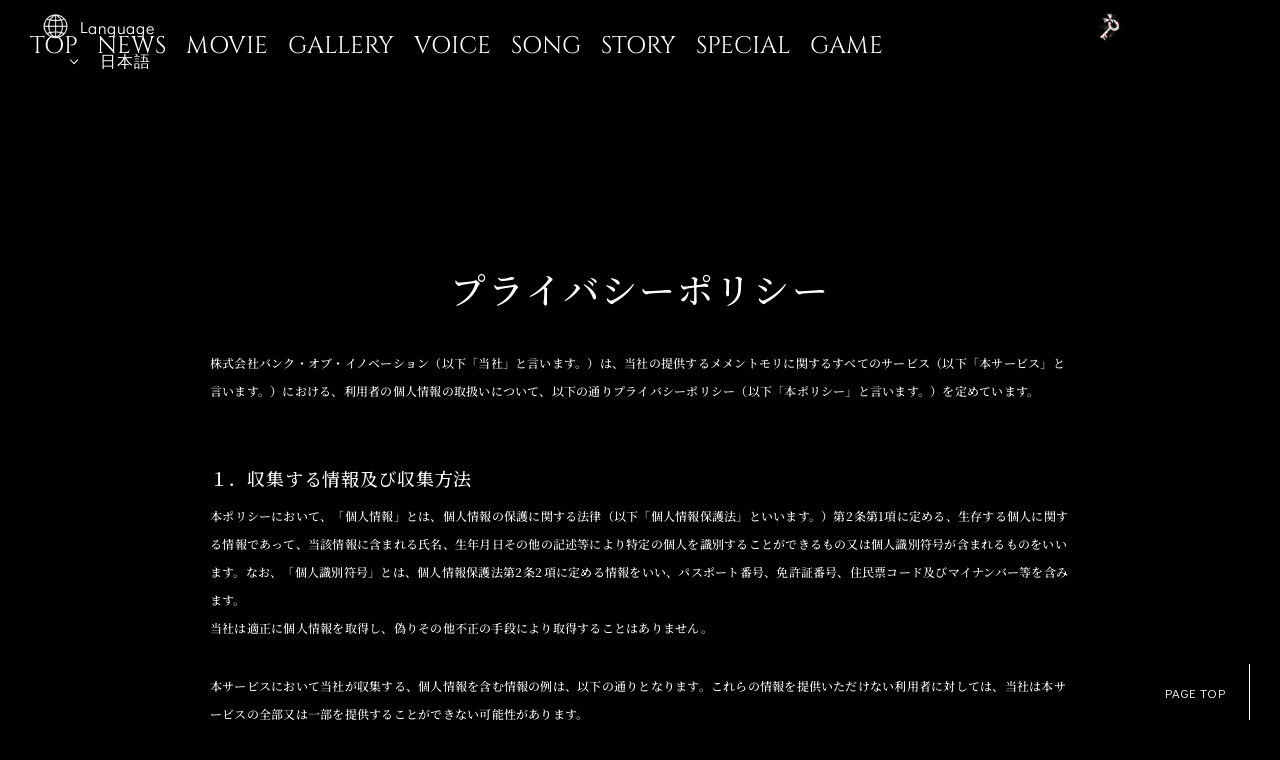

--- FILE ---
content_type: text/html
request_url: https://mememori-game.com/privacy/
body_size: 26723
content:
<h5></h5><!DOCTYPE html>
<html lang="ja">
<head>
<meta charset="UTF-8">
<meta http-equiv="Content-Script-Type" content="text/javascript">
<meta http-equiv="X-UA-Compatible" content="IE=edge">
<meta name="theme-color" content="#000">
<meta name="viewport" content="width=device-width, initial-scale=1.0, minimum-scale=1.0, maximum-scale=1.0, user-scalable=no">
<link rel="preconnect" href="https://fonts.gstatic.com">
<link href="https://fonts.googleapis.com/css2?family=Cinzel&family=Didact+Gothic&family=Noto+Serif+JP:wght@500&display=swap" rel="stylesheet">
<link href="/assets/img/favicon.ico" rel="icon" type="image/x-icon">
<link href="/assets/img/favicon.ico" rel="shortcut icon" type="image/x-icon"> 
<link rel="stylesheet" href="/assets/css/style.css">
			
<title>プライバシーポリシー | メメントモリ</title>
<meta name="description" content="BOI最新作「メメントモリ」公式WEBサイト。―平等なのは、サヨナラだけ。―">
<meta name="keywords" content="メメントモリ, mementomori, めめんともり, バンク・オブ・イノベーション, BOI, RPG, スマホゲーム, 会沢紗弥, 櫻庭有紗, 諏訪彩花, 七瀬彩夏, 矢野妃菜喜, 村上奈津実, 田中美海, 幸村恵理, 古賀葵, 洲崎綾, 西明日香, 泊明日菜, 小林まな, 井上ほのか, 市ノ瀬加那, 立花日菜, 鹿乃, くろくも, 96猫, 柘榴, 霜月はるか, ChouCho, 平原綾香, 礼衣, 上野優華, この子">
<meta property="og:url" content="https://mememori-game.com/privacy/">
<meta property="og:type" content="article">
<meta property="og:title" content="プライバシーポリシー | メメントモリ">
<meta property="og:site_name" content="メメントモリ">
<meta property="og:description" content="BOI最新作「メメントモリ」公式WEBサイト。―平等なのは、サヨナラだけ。―">
<meta property="og:image" content="https://mememori-game.com/assets/img/OGP.png">
<meta name="twitter:card" content="summary_large_image">
<meta name="twitter:image" content="https://mememori-game.com/assets/img/OGP.png">
<meta name="twitter:site" content="@mementomori_boi">


<!-- Google Tag Manager -->
<script>(function(w,d,s,l,i){w[l]=w[l]||[];w[l].push({'gtm.start':
new Date().getTime(),event:'gtm.js'});var f=d.getElementsByTagName(s)[0],
j=d.createElement(s),dl=l!='dataLayer'?'&l='+l:'';j.async=true;j.src=
'https://www.googletagmanager.com/gtm.js?id='+i+dl;f.parentNode.insertBefore(j,f);
})(window,document,'script','dataLayer','GTM-TPBWX69');</script>
<!-- End Google Tag Manager -->

<!-- Global site tag (gtag.js) - Google Analytics -->
<script async src="https://www.googletagmanager.com/gtag/js?id=G-VBG5KQ0F9F"></script>
<script>
  window.dataLayer = window.dataLayer || [];
  function gtag(){dataLayer.push(arguments);}
  gtag('js', new Date());
  gtag('config', 'G-VBG5KQ0F9F');//GA4
  gtag('config', 'AW-10892275765');//Google Ads
</script>
<!-- End Google Analytics -->

</head>


<body data-gn="" class="mememori bgmovieplayed second  ">

<!-- Google Tag Manager (noscript) -->
<noscript><iframe src="https://www.googletagmanager.com/ns.html?id=GTM-TPBWX69"
height="0" width="0" style="display:none;visibility:hidden"></iframe></noscript>
<!-- End Google Tag Manager (noscript) -->

<div id="loader"><div class="loader"><span>Now Loading...</span></div></div>

<main>

<!-- header-->
<nav class="menu">
<div class="wrap">
<p class="toggle"><a href="/">MENU</a></p>
<p class="logo"><a href="/"><img src="/assets/img/logo.png" alt="メメントモリ"></a></p>
<p class="gift"><a href="/code/"><img src="/assets/img/icon_key.png" alt="SERIAL CODE"></a></p>
<div class="lang">
<p><span class="global"></span><b class="didact">日本語</b></p>
<select class="didact">
<option value="" data-href="/" selected>日本語</option>
<option value="en" data-href="/en">English</option>
<option value="tw" data-href="/tw">繁體中文</option>
<option value="kr" data-href="/kr">한국어</option>
</select>
</div>
</div>
</nav>

<header class="siteheader">
<div class="wrap">
<div class="scroll">
<nav>
<ul class="link">
<li class="top"><a href="/" data-tophref="top"><span>TOP</span><i></i></a></li>
<li><a href="/?goto=news" data-tophref="news"><span>NEWS</span><i></i></a></li>
<li><a href="/?goto=movie" data-tophref="movie"><span>MOVIE</span><i></i></a></li>
<li class="gallery"><a href="/?goto=gallery_anchor" data-tophref="gallery_anchor"><span>GALLERY</span><i></i></a></li>
<li><a href="/?goto=voice" data-tophref="voice"><span>VOICE</span><i></i></a></li>
<li><a href="/?goto=song" data-tophref="song"><span>SONG</span><i></i></a></li>
<li><a href="/?goto=story" data-tophref="story"><span>STORY</span><i></i></a></li>
<li><a href="/?goto=special" data-tophref="special"><span>SPECIAL</span><i></i></a></li>
<li><a href="/?goto=game" data-tophref="game"><span>GAME</span><i></i></a></li>
</ul>
<p class="gift"><a href="/code/"><img src="/assets/img/icon_key.png" alt="SERIAL CODE"></a></p>
<ul class="sns">
<li class="twitter"><a href="https://twitter.com/mementomori_boi" target="_blank"><img src="/assets/img/icon_twitter.png" alt="Twitter"></a></li>
<li class="youtube"><a href="https://www.youtube.com/channel/UCQ_LN6ELte7ug9IeS1VP1bw" target="_blank"><img src="/assets/img/icon_youtube.png" alt="YouTube"></a></li>
<li class="line"><a href="https://page.line.me/603trrrr" target="_blank"><img src="/assets/img/icon_line.png" alt="LINE"></a></li>
</ul>
</nav>
<div class="lang">
<p class="global"><span class="global"></span><b class="didact">Language</b></p>
<p><span class="arr"></span><b class="didact">日本語</b></p>
<select class="didact">
<option value="" data-href="/" selected>日本語</option>
<option value="en" data-href="/en">English</option>
<option value="tw" data-href="/tw">繁體中文</option>
<option value="kr" data-href="/kr">한국어</option>
</select>
</div>
<p class="close "><a href="/" class="didact">CLOSE<span></span></a></p>
</div>
</div>
</header>
<!-- // header-->


<div id="contents">

<h1 class="pagetitle">プライバシーポリシー</h1>

<section>

<p>株式会社バンク・オブ・イノベーション（以下「当社」と言います。）は、当社の提供するメメントモリに関するすべてのサービス（以下「本サービス」と言います。）における、利用者の個人情報の取扱いについて、以下の通りプライバシーポリシー（以下「本ポリシー」と言います。）を定めています。</p>

<h2>１．収集する情報及び収集方法</h2>
<p>本ポリシーにおいて、「個人情報」とは、個人情報の保護に関する法律（以下「個人情報保護法」といいます。）第2条第1項に定める、生存する個人に関する情報であって、当該情報に含まれる氏名、生年月日その他の記述等により特定の個人を識別することができるもの又は個人識別符号が含まれるものをいいます。なお、「個人識別符号」とは、個人情報保護法第2条2項に定める情報をいい、パスポート番号、免許証番号、住民票コード及びマイナンバー等を含みます。<br>
当社は適正に個人情報を取得し、偽りその他不正の手段により取得することはありません。</p>
<p>本サービスにおいて当社が収集する、個人情報を含む情報の例は、以下の通りとなります。これらの情報を提供いただけない利用者に対しては、当社は本サービスの全部又は一部を提供することができない可能性があります。</p>
<p>なお、18歳未満の利用者が本サービスを利用し、個人情報を入力される場合には、保護者の方の同意のもとに行っていただきますようお願いいたします。</p>

<h3>(1) 本サービスを利用するにあたって、利用者から当社が直接収集する情報</h3>
<ul>
<li>・使用言語</li>
<li>・メールアドレス</li>
<li>・ユーザー名を含むその他当社が定める方法を通じて利用者が入力する情報</li>
</ul>

<h3>(2) 本サービスとの連携を許可した他のサービスからご提供いただく情報</h3>
<p>利用者が、本サービスを利用するにあたり、ソーシャルネットワークサービス等の外部サービスとの連携を許可した際に、以下の情報をご提供いただく場合があります。</p>
<ul>
<li>・当該外部サービスで利用者が利用するID</li>
<li>・その他当該外部サービスのプライバシー設定により利用者が連携先に開示を認めた情報</li>
</ul>

<h3>(3) 利用者が本サービスを利用するにあたって、当社が取得する情報</h3>
<p>当社は、本サービスへのアクセス状況やそのご利用方法に関する情報を取得することがあります。これには以下の情報が含まれます。</p>
<ul>
<li>・利用者が送信し又は受領したチャットに関する情報を含む、他の利用者との接触情報</li>
<li>・端末情報</li>
<li>・IPアドレス</li>
<li>・ログ情報</li>
<li>・Cookie及び匿名ID</li>
</ul>

<h3>(4) 利用者が当社が定める方法により個別に同意した場合に取得</h3>
<ul>
<li>・利用者の端末の位置情報</li>
</ul>

<h3>(5) お問い合わせに関連してご提供いただく情報</h3>
<p>当社へのお問い合わせの際、お問い合わせに対する調査、返答、及び本人確認のために、以下の情報をご提供いただく場合があります。</p>
<ul>
<li>・電話番号</li>
<li>・メールアドレス</li>
<li>・端末機種名</li>
<li>・OS情報</li>
<li>・利用者識別ID</li>
</ul>

<h3>(6) キャンペーン等に関連して利用者からご提供いただく情報</h3>
<p>アンケート、キャンペーン並びにそれらに関わる抽選、賞品発送、及びご購入商品の発送等の目的でのみ、利用者に関する以下の情報をご提供いただく場合があります。</p>
<ul>
<li>・氏名</li>
<li>・住所</li>
<li>・電話番号</li>
<li>・性別</li>
<li>・生年月日</li>
<li>・その他当社が必要と判断する情報</li>
</ul>

<p>(1) ～ (6) に関わらず、当社は、以下に示す個人情報の収集は行いません。ただし、利用者自らが提供した場合又は法令上取得が認められる場合は、この限りではありません。</p>
<ul>
<li>・人種</li>
<li>・信条</li>
<li>・社会的身分</li>
<li>・病歴</li>
<li>・犯罪の経歴</li>
<li>・犯罪により害を被った事実</li>
<li>・その他個人情報保護法上要配慮個人情報として定められている情報</li>
</ul>

<h2>２．個人情報の利用目的</h2>
<p>当社は取得した個人情報を以下の目的で利用いたします。</p>
<ol>
<li><em class="num">(1)</em>本サービスに関する登録の受付、本人確認、利用料金の計算等本サービスの提供、維持、保護及び改善のため</li>
<li><em class="num">(2)</em>本サービスに関するご案内、お問い合わせ等への対応のため</li>
<li><em class="num">(3)</em>本サービスに関する当社の規約、ポリシー等に違反する行為に対する対応のため</li>
<li><em class="num">(4)</em>法令順守の徹底のため</li>
<li><em class="num">(5)</em>本サービスに関するアンケート及びモニター等の実施のため</li>
<li><em class="num">(6)</em>本サービス利用に関する統計データの作成及びその他マーケティングに利用するため</li>
<li><em class="num">(7)</em>利用者を特定できない形で利用者に関する情報を加工し、広告情報等を作成して提供するため（登録いただいたユーザー名が、広告宣伝動画等で公開される可能性があります。）。この場合、利用者に関する情報は、以下の通り加工し利用されます。
  <ul>
　<li>・個人識別符号以外の個人情報については、当該個人情報に含まれる記述等の一部を削除した上で（当該一部の記述等を復元することのできる規則性を有しない方法により他の記述等に置き換えることを含みます。）利用いたします。</li>
　<li>・個人識別符号については、個人識別符号の全部を削除した上で（当該個人識別符号を復元することのできる規則性を有しない方法により他の記述等に置き換えることを含みます。）利用いたします。</li>
 </ul>
</li>
<li><em class="num">(8)</em>当社のゲーム情報やキャンペーン情報の送付のため</li>
<li><em class="num">(9)</em>上記の利用目的に付随する利用目的のため</li>
</ol>

<p>当社が、上記以外の目的で個人情報を取得又は利用する場合、あらかじめその利用目的を公表します。ただし、個人情報保護法に基づき許容される場合はこの限りではありません。</p>

<h2>３．情報の提供</h2>
<p>当社は、広告掲載効果を測定するため、又は利用状況の分析などのためにCookieおよび他社が提供するSDKを含む、タグおよびモジュールなどを本サービスのアプリやウェブサイトに設置して、外部に情報を送信することがあります。</p>
<ol>
<li><em class="num">(1)</em>利用者識別ID</li>
<li><em class="num">(2)</em>端末情報</li>
<li><em class="num">(3)</em>IPアドレス</li>
<li><em class="num">(4)</em>購入情報</li>
<li><em class="num">(5)</em>ログ情報</li>
<li><em class="num">(6)</em>広告データ</li>
<li><em class="num">(7)</em>パフォーマンスデータ</li>
</ol>

<h2>４．第三者提供の制限</h2>
<p>当社は、個人情報データベース等（個人情報保護法第16条第1項に定める、個人情報を含む情報の集合物であって、特定の個人情報を電子計算機を用いて検索することができるように体系的に構成したもの、又は、個人情報を一定の規則に従って整理することにより特定の個人情報を容易に検索することができるように体系的に構成した情報の集合物であって、目次、索引その他検索を容易にするためのものを有するものをいいます。）を構成する個人情報（以下、「個人データ」といいます。）については、以下の場合を除き、第三者に提供しません。<br>
当社が、個人データを第三者に提供する場合は、個人情報保護法及び個人情報保護委員会規則で定めるところにより、当該個人データを提供した年月日、当該第三者の氏名又は名称その他の個人情報保護委員会規則で定める事項に関する記録を作成いたします。<br>
また、個人データを第三者から提供された場合は、個人情報保護法及び個人情報保護委員会規則で定めるところにより、当該第三者の氏名又は名称及び住所並びに法人にあっては、その代表者の氏名、及び当該第三者による当該個人データの取得の経緯について確認し、またこれらの事項に関する記録を作成いたします。<br>
なお、本条第4号の委託先へ提供する場合、当該委託先が、自らが保有する利用者に関する情報と当社から提供された個人情報を突合することがあります。利用者は、本ポリシーへの同意をもって、上記の突合についてもご同意いただいたこととなりますので、ご留意ください。<br>
なお、当社は、利用者から同意を得た場合等、個人情報保護法で認められる場合を除き、個人情報を海外にある第三者に提供することはありません。</p>
<ol>
<li><em class="num">(1)</em>利用者本人が事前に同意した場合</li>
<li><em class="num">(2)</em>法令に基づく場合</li>
<li><em class="num">(3)</em>人の生命、身体又は財産の保護のために必要がある場合であって、本人の同意を得ることが困難である場合</li>
<li><em class="num">(4)</em>当社が利用目的の達成に必要な範囲内において個人情報の取扱いの全部又は一部を委託する場合</li>
<li><em class="num">(5)</em>合併その他の事由による事業の承継を行う場合</li>
<li><em class="num">(6)</em>国の機関もしくは地方公共団体又はその委託を受けた者が法令の定める事務を遂行することに対して協力する必要がある場合であって、利用者の同意を得ることによって当該事務の遂行に支障を及ぼすおそれがある場合</li>
</ol>

<h2>５．個人関連情報の第三者への提供</h2>
<p>当社は、個人関連情報（個人情報保護法に定義されるものをいい、例えば閲覧履歴、位置情報、Cookie等のうち特定の個人を識別できないものが該当します。）を広告プラットフォーム等の第三者に提供することがあります。<br>
上記提供の際に、当社において、当該第三者が、上記個人関連情報を利用者本人が識別される情報と突合させて、個人データとして取得することが想定される場合、当社は個人情報保護法上求められる義務を履行した上で上記提供を行います。<br>
なお、本ポリシーにご同意して本サービスをご利用いただく利用者につきましては、上記同意をもって、上記第三者が利用者の個人関連情報を個人データとして取得することについてもご同意いただいたこととなります。</p>

<h2>６．共同利用</h2>
<p>本サービスを提供するにあたり、他の事業者と共同して業務を行う場合には、利用者の個人情報を他の事業者と共同利用することがあります。この場合、当社は、その旨並びに共同して利用される個人データの項目、共同して利用する者の範囲、利用する者の利用目的及び当該個人データの管理について責任を有する者の氏名又は名称について、予め利用者にお知らせした上で、又は、利用者が容易に知り得る状態に置いた上で、共同利用することといたします。</p>

<h2>７．個人情報の開示</h2>
<p>当社は、利用者から、個人情報保護法の定めに基づき自己の個人データの開示（個人データを第三者に提供し又は提供を受ける場合にはその記録を含むものとし、以下同様とします。）を求められたときは、氏名、生年月日、住所又は利用者識別ID等により利用者本人からの請求であることを確認の上で、利用者に対し、遅滞なく開示を行います（当該個人データが存在しないときにはその旨を通知いたします。）。ただし、個人情報保護法その他の法令により、当社が開示の義務を負わない場合は、この限りではありません。</p>
<p>利用者が上記のとおり自己の個人データの開示を求める場合には、以下１１．のお問い合わせ窓口にご連絡ください。なお、個人情報の開示につきましては、電磁的記録の提供による方法又は書面による方法のいずれかをご選択の上で、当社所定の本人確認書類をご提出いただきますので、あらかじめ御了承ください。</p>

<h2>８．個人情報の訂正及び利用停止等</h2>
<p>当社は、利用者から、(1)個人データが真実でないという理由によって個人情報保護法の定めに基づきその内容の訂正を求められた場合、(2)個人データがあらかじめ公表された利用目的の範囲を超えて取り扱われているという理由又は偽りその他不正の手段により収集されたものであるという理由により、個人情報保護法の定めに基づきその利用の停止を求められた場合、又は(3)個人データが合理的な理由なく第三者に提供されているという理由により、個人情報保護法の定めに基づきその提供の停止を求められた場合には、氏名、生年月日、住所又は利用者識別ID等により利用者本人からの請求であることを確認の上で遅滞なく必要な調査を行い、その調査結果及び当社の対応を利用者に通知します。なお、合理的な理由に基づいて訂正又は利用もしくは提供の停止を行わない旨の決定をしたときは、利用者に対しその旨を通知します。
当社は、利用者から、利用者の個人情報について消去を求められた場合において、当社が当該請求に応じる必要があると判断したときは、氏名、生年月日、住所又は利用者識別ID等により利用者本人からの請求であることを確認の上で、個人情報の消去を行い、その旨を利用者に通知します。</p>
<p>利用者が上記のとおり個人情報の訂正及び利用停止等を求める場合には、以下１１．のお問い合わせ窓口にご連絡ください。</p>

<h2>９．安全管理措置</h2>
<p>当社は、個人情報の漏えい、滅失又は毀損の防止その他個人情報を安全に管理するために、適切かつ合理的な方法により安全管理措置を実施いたします。また、個人情報の安全管理が図られるよう、当社の役員及び従業員に対して適切な監督を行います。</p>
<p>本ポリシーに記載される目的を達成するために、当社において利用する個人情報は、全て日本国内に保存します。</p>
<p>当社が取得した利用者に関する情報は、本ポリシーに定められた目的のために合理的に必要な期間のみ保持されます。</p>
<p>利用者の同意に基づき利用者の情報が取り扱われる場合、利用者はいつでもこの同意を取り下げる権利を有します。ただし、同意の取り下げは、取り下げる前の同意に基づく処理の適法性を損なうものではありません。</p>

<h2>１０．委託先の管理</h2>
<p>当社が、個人情報の取扱いの全部又は一部を委託する場合は、委託先と機密保持を含む契約の締結を行い、委託先においても個人情報の安全管理が図られるよう、委託先に対して適切な監督を行います。</p>

<h2>１１．お問い合わせ窓口</h2>
<p>ご意見、ご質問、ご相談のお申出その他本ポリシー又は個人情報等の取扱いに関するお問い合わせは、下記の窓口までお願いいたします。</p>

<p>東京都新宿区新宿6-27-30 新宿イーストサイドスクエア3F<br>
株式会社バンク・オブ・イノベーション<br>
メメントモリ　お問い合わせ窓口<br>
<a href="mailto:support@mememori-game.com">support@mememori-game.com</a></p>

<h2>１２．プライバシーポリシーの変更手続</h2>
<p>当社は、個人情報の取扱いに関する運用状況を適宜見直し、継続的な改善に努めるものとし、必要に応じて、本ポリシーを変更することがあります。重要な変更がある場合には利用者に対してわかりやすい方法にて変更内容を告知いたします。また、利用者の同意が必要となるような内容の変更を行うときは、別途当社が定める方法により、利用者の同意を取得いたします。</p>

<p class="text_right">以上</p>

<p class="text_right">2024年 7月 1日　改定</p>

</section>

</div>
<!--//#contents-->

</main>


<footer class="sitefooter">
<div class="wrap">
<h2 class="cinzel">企画・開発</h2>
<p><a href="https://boi.jp/" target="_blank"><img src="/assets/img/logo_boi.png" alt="株式会社バンク・オブ・イノベーション" class="logo"></a><b>株式会社バンク・オブ・イノベーション</b></p>
<h2 class="cinzel">タイトル</h2>
<p>メメントモリ</p>
<h2 class="cinzel">プラットフォーム</h2>
<p>iOS/Android/PC</p>
<h2 class="cinzel">ジャンル</h2>
<p>RPG</p>
<h2 class="cinzel">価格</h2>
<p>基本プレイ無料</p>
<p><small>（アプリ内課金あり）</small></p>
<ul class="sns">
<li class="twitter"><a href="https://twitter.com/mementomori_boi" target="_blank"><img src="/assets/img/icon_twitter.png" alt="Twitter"></a></li>
<li class="youtube"><a href="https://www.youtube.com/channel/UCQ_LN6ELte7ug9IeS1VP1bw" target="_blank"><img src="/assets/img/icon_youtube.png" alt="YouTube"></a></li>
<li class="line"><a href="https://page.line.me/603trrrr" target="_blank"><img src="/assets/img/icon_line.png" alt="LINE"></a></li>
</ul>
<ul class="links">
<li><a href="/rule">利用規約</a></li>
<li><a href="/subscription">サブスクリプションサービス利用規約</a></li>
<li><a href="/business">特定商取引及び資金決済法に基づく表示</a></li>
<li><a href="/privacy">プライバシーポリシー</a></li>
<li><a href="/guideline">著作物利用ガイドラインについて</a></li>
<li><a href="/external-transmission">外部送信ツールについて</a></li>
</ul>
<p class="support">お問い合わせ：<a href="mailto:support@mememori-game.com">support@mememori-game.com</a></p>
<p class="copyrights">&copy; Bank of Innovation, Inc.</p>
</div>
</footer>
<p class="pagetop"><a href="#contents">PAGE TOP<span></span></a></p>

<script src="https://cdnjs.cloudflare.com/ajax/libs/gsap/3.5.0/gsap.min.js"></script>
<script src="https://cdnjs.cloudflare.com/ajax/libs/gsap/3.5.0/ScrollToPlugin.min.js"></script>
<script src="https://cdnjs.cloudflare.com/ajax/libs/gsap/3.5.0/ScrollTrigger.min.js"></script>
<script src="/assets/js/jquery.js"></script>
<script src="/assets/js/lib.js"></script>
<script src="/assets/js/script.js?v4"></script>

</body>
</html>

--- FILE ---
content_type: text/css
request_url: https://mememori-game.com/assets/css/style.css
body_size: 72611
content:
@charset "UTF-8";
@keyframes hoverin {
  0% {
    transform: translateX(-101%);
    opacity: 1; }
  100% {
    transform: translateX(0);
    opacity: 1; } }
@keyframes hoverout {
  0% {
    transform: translateY(0);
    left: 0;
    opacity: 1; }
  100% {
    transform: translateY(0);
    left: 101%;
    opacity: 1; } }
@keyframes hoverin_reverse {
  0% {
    transform: translateX(101%);
    opacity: 1; }
  100% {
    transform: translateX(0);
    opacity: 1; } }
@keyframes hoverout_reverse {
  0% {
    transform: translateY(0);
    left: 0;
    opacity: 1; }
  100% {
    transform: translateY(0);
    left: -101%;
    opacity: 1; } }
.buruburu {
  display: inline-block;
  animation: hurueru .1s  infinite; }

@keyframes hurueru {
  0% {
    transform: translate(0px, 0px) rotateZ(0deg); }
  25% {
    transform: translate(2px, 2px) rotateZ(1deg); }
  50% {
    transform: translate(0px, 2px) rotateZ(0deg); }
  75% {
    transform: translate(2px, 0px) rotateZ(-1deg); }
  100% {
    transform: translate(0px, 0px) rotateZ(0deg); } }
@keyframes wave {
  0% {
    background-position: 0 0; }
  100% {
    background-position: round-decimal(5.2083333333vw, 3) 0; } }
@media screen and (min-width: 1024px) {
  @keyframes wave {
    0% {
      background-position: 0 0; }
    100% {
      background-position: 100px 0; } } }
@keyframes hoverin {
  0% {
    transform: translateX(-101%);
    opacity: 1; }
  100% {
    transform: translateX(0);
    opacity: 1; } }
@keyframes hoverout {
  0% {
    transform: translateY(0);
    left: 0;
    opacity: 1; }
  100% {
    transform: translateY(0);
    left: 101%;
    opacity: 1; } }
@keyframes hoverin_reverse {
  0% {
    transform: translateX(101%);
    opacity: 1; }
  100% {
    transform: translateX(0);
    opacity: 1; } }
@keyframes hoverout_reverse {
  0% {
    transform: translateY(0);
    left: 0;
    opacity: 1; }
  100% {
    transform: translateY(0);
    left: -101%;
    opacity: 1; } }
.buruburu {
  display: inline-block;
  animation: hurueru .1s  infinite; }

@keyframes hurueru {
  0% {
    transform: translate(0px, 0px) rotateZ(0deg); }
  25% {
    transform: translate(2px, 2px) rotateZ(1deg); }
  50% {
    transform: translate(0px, 2px) rotateZ(0deg); }
  75% {
    transform: translate(2px, 0px) rotateZ(-1deg); }
  100% {
    transform: translate(0px, 0px) rotateZ(0deg); } }
@keyframes wave {
  0% {
    background-position: 0 0; }
  100% {
    background-position: 5.208vw 0; } }
@media screen and (min-width: 1024px) {
  @keyframes wave {
    0% {
      background-position: 0 0; }
    100% {
      background-position: 100px 0; } } }
@keyframes hoverin {
  0% {
    transform: translateX(-101%);
    opacity: 1; }
  100% {
    transform: translateX(0);
    opacity: 1; } }
@keyframes hoverout {
  0% {
    transform: translateY(0);
    left: 0;
    opacity: 1; }
  100% {
    transform: translateY(0);
    left: 101%;
    opacity: 1; } }
@keyframes hoverin_reverse {
  0% {
    transform: translateX(101%);
    opacity: 1; }
  100% {
    transform: translateX(0);
    opacity: 1; } }
@keyframes hoverout_reverse {
  0% {
    transform: translateY(0);
    left: 0;
    opacity: 1; }
  100% {
    transform: translateY(0);
    left: -101%;
    opacity: 1; } }
.buruburu {
  display: inline-block;
  animation: hurueru .1s  infinite; }

@keyframes hurueru {
  0% {
    transform: translate(0px, 0px) rotateZ(0deg); }
  25% {
    transform: translate(2px, 2px) rotateZ(1deg); }
  50% {
    transform: translate(0px, 2px) rotateZ(0deg); }
  75% {
    transform: translate(2px, 0px) rotateZ(-1deg); }
  100% {
    transform: translate(0px, 0px) rotateZ(0deg); } }
@keyframes wave {
  0% {
    background-position: 0 0; }
  100% {
    background-position: 5.208vw 0; } }
@media screen and (min-width: 1024px) {
  @keyframes wave {
    0% {
      background-position: 0 0; }
    100% {
      background-position: 100px 0; } } }
/*
	Swiper
	Modal
	loader
	Drag
*/
#baseVW {
  width: 100vw;
  position: fixed;
  left: -200vw;
  opacity: 0;
  height: 100vh; }

/**
 * Swiper 4.5.0
 * Most modern mobile touch slider and framework with hardware accelerated transitions
 * http://www.idangero.us/swiper/
 *
 * Copyright 2014-2019 Vladimir Kharlampidi
 *
 * Released under the MIT License
 *
 * Released on: February 22, 2019
 */
.swiper-container {
  margin: 0 auto;
  position: relative;
  overflow: hidden;
  list-style: none;
  padding: 0;
  z-index: 1; }

.swiper-container-no-flexbox .swiper-slide {
  float: left; }

.swiper-container-vertical > .swiper-wrapper {
  -webkit-box-orient: vertical;
  -webkit-box-direction: normal;
  -webkit-flex-direction: column;
  -ms-flex-direction: column;
  flex-direction: column; }

.swiper-wrapper {
  position: relative;
  width: 100%;
  height: 100%;
  z-index: 1;
  display: -webkit-box;
  display: -webkit-flex;
  display: -ms-flexbox;
  display: flex;
  -webkit-transition-property: -webkit-transform;
  transition-property: -webkit-transform;
  -o-transition-property: transform;
  transition-property: transform;
  transition-property: transform,-webkit-transform;
  -webkit-box-sizing: content-box;
  box-sizing: content-box; }

.swiper-container-android .swiper-slide, .swiper-wrapper {
  -webkit-transform: translate3d(0, 0, 0);
  transform: translate3d(0, 0, 0); }

.swiper-container-multirow > .swiper-wrapper {
  -webkit-flex-wrap: wrap;
  -ms-flex-wrap: wrap;
  flex-wrap: wrap; }

.swiper-container-free-mode > .swiper-wrapper {
  -webkit-transition-timing-function: ease-out;
  -o-transition-timing-function: ease-out;
  transition-timing-function: ease-out;
  margin: 0 auto; }

.swiper-slide {
  -webkit-flex-shrink: 0;
  -ms-flex-negative: 0;
  flex-shrink: 0;
  width: 100%;
  height: 100%;
  position: relative;
  -webkit-transition-property: -webkit-transform;
  transition-property: -webkit-transform;
  -o-transition-property: transform;
  transition-property: transform;
  transition-property: transform,-webkit-transform; }

.swiper-slide-invisible-blank {
  visibility: hidden; }

.swiper-container-autoheight, .swiper-container-autoheight .swiper-slide {
  height: auto; }

.swiper-container-autoheight .swiper-wrapper {
  -webkit-box-align: start;
  -webkit-align-items: flex-start;
  -ms-flex-align: start;
  align-items: flex-start;
  -webkit-transition-property: height,-webkit-transform;
  transition-property: height,-webkit-transform;
  -o-transition-property: transform,height;
  transition-property: transform,height;
  transition-property: transform,height,-webkit-transform; }

.swiper-container-3d {
  -webkit-perspective: 1200px;
  perspective: 1200px; }

.swiper-container-3d .swiper-cube-shadow, .swiper-container-3d .swiper-slide, .swiper-container-3d .swiper-slide-shadow-bottom, .swiper-container-3d .swiper-slide-shadow-left, .swiper-container-3d .swiper-slide-shadow-right, .swiper-container-3d .swiper-slide-shadow-top, .swiper-container-3d .swiper-wrapper {
  -webkit-transform-style: preserve-3d;
  transform-style: preserve-3d; }

.swiper-container-3d .swiper-slide-shadow-bottom, .swiper-container-3d .swiper-slide-shadow-left, .swiper-container-3d .swiper-slide-shadow-right, .swiper-container-3d .swiper-slide-shadow-top {
  position: absolute;
  left: 0;
  top: 0;
  width: 100%;
  height: 100%;
  pointer-events: none;
  z-index: 10; }

.swiper-container-3d .swiper-slide-shadow-left {
  background-image: -webkit-gradient(linear, right top, left top, from(rgba(0, 0, 0, 0.5)), to(rgba(0, 0, 0, 0)));
  background-image: -webkit-linear-gradient(right, rgba(0, 0, 0, 0.5), rgba(0, 0, 0, 0));
  background-image: -o-linear-gradient(right, rgba(0, 0, 0, 0.5), rgba(0, 0, 0, 0));
  background-image: linear-gradient(to left, rgba(0, 0, 0, 0.5), rgba(0, 0, 0, 0)); }

.swiper-container-3d .swiper-slide-shadow-right {
  background-image: -webkit-gradient(linear, left top, right top, from(rgba(0, 0, 0, 0.5)), to(rgba(0, 0, 0, 0)));
  background-image: -webkit-linear-gradient(left, rgba(0, 0, 0, 0.5), rgba(0, 0, 0, 0));
  background-image: -o-linear-gradient(left, rgba(0, 0, 0, 0.5), rgba(0, 0, 0, 0));
  background-image: linear-gradient(to right, rgba(0, 0, 0, 0.5), rgba(0, 0, 0, 0)); }

.swiper-container-3d .swiper-slide-shadow-top {
  background-image: -webkit-gradient(linear, left bottom, left top, from(rgba(0, 0, 0, 0.5)), to(rgba(0, 0, 0, 0)));
  background-image: -webkit-linear-gradient(bottom, rgba(0, 0, 0, 0.5), rgba(0, 0, 0, 0));
  background-image: -o-linear-gradient(bottom, rgba(0, 0, 0, 0.5), rgba(0, 0, 0, 0));
  background-image: linear-gradient(to top, rgba(0, 0, 0, 0.5), rgba(0, 0, 0, 0)); }

.swiper-container-3d .swiper-slide-shadow-bottom {
  background-image: -webkit-gradient(linear, left top, left bottom, from(rgba(0, 0, 0, 0.5)), to(rgba(0, 0, 0, 0)));
  background-image: -webkit-linear-gradient(top, rgba(0, 0, 0, 0.5), rgba(0, 0, 0, 0));
  background-image: -o-linear-gradient(top, rgba(0, 0, 0, 0.5), rgba(0, 0, 0, 0));
  background-image: linear-gradient(to bottom, rgba(0, 0, 0, 0.5), rgba(0, 0, 0, 0)); }

.swiper-container-wp8-horizontal, .swiper-container-wp8-horizontal > .swiper-wrapper {
  -ms-touch-action: pan-y;
  touch-action: pan-y; }

.swiper-container-wp8-vertical, .swiper-container-wp8-vertical > .swiper-wrapper {
  -ms-touch-action: pan-x;
  touch-action: pan-x; }

.swiper-button-next, .swiper-button-prev {
  position: absolute;
  top: 50%;
  width: 27px;
  height: 44px;
  margin-top: -22px;
  z-index: 10;
  cursor: pointer;
  background-size: 27px 44px;
  background-position: center;
  background-repeat: no-repeat; }

.swiper-button-next.swiper-button-disabled, .swiper-button-prev.swiper-button-disabled {
  opacity: .35;
  cursor: auto;
  pointer-events: none; }

.swiper-button-prev, .swiper-container-rtl .swiper-button-next {
  background-image: url("data:image/svg+xml;charset=utf-8,%3Csvg%20xmlns%3D'http%3A%2F%2Fwww.w3.org%2F2000%2Fsvg'%20viewBox%3D'0%200%2027%2044'%3E%3Cpath%20d%3D'M0%2C22L22%2C0l2.1%2C2.1L4.2%2C22l19.9%2C19.9L22%2C44L0%2C22L0%2C22L0%2C22z'%20fill%3D'%23007aff'%2F%3E%3C%2Fsvg%3E");
  left: 10px;
  right: auto; }

.swiper-button-next, .swiper-container-rtl .swiper-button-prev {
  background-image: url("data:image/svg+xml;charset=utf-8,%3Csvg%20xmlns%3D'http%3A%2F%2Fwww.w3.org%2F2000%2Fsvg'%20viewBox%3D'0%200%2027%2044'%3E%3Cpath%20d%3D'M27%2C22L27%2C22L5%2C44l-2.1-2.1L22.8%2C22L2.9%2C2.1L5%2C0L27%2C22L27%2C22z'%20fill%3D'%23007aff'%2F%3E%3C%2Fsvg%3E");
  right: 10px;
  left: auto; }

.swiper-button-prev.swiper-button-white, .swiper-container-rtl .swiper-button-next.swiper-button-white {
  background-image: url("data:image/svg+xml;charset=utf-8,%3Csvg%20xmlns%3D'http%3A%2F%2Fwww.w3.org%2F2000%2Fsvg'%20viewBox%3D'0%200%2027%2044'%3E%3Cpath%20d%3D'M0%2C22L22%2C0l2.1%2C2.1L4.2%2C22l19.9%2C19.9L22%2C44L0%2C22L0%2C22L0%2C22z'%20fill%3D'%23ffffff'%2F%3E%3C%2Fsvg%3E"); }

.swiper-button-next.swiper-button-white, .swiper-container-rtl .swiper-button-prev.swiper-button-white {
  background-image: url("data:image/svg+xml;charset=utf-8,%3Csvg%20xmlns%3D'http%3A%2F%2Fwww.w3.org%2F2000%2Fsvg'%20viewBox%3D'0%200%2027%2044'%3E%3Cpath%20d%3D'M27%2C22L27%2C22L5%2C44l-2.1-2.1L22.8%2C22L2.9%2C2.1L5%2C0L27%2C22L27%2C22z'%20fill%3D'%23ffffff'%2F%3E%3C%2Fsvg%3E"); }

.swiper-button-prev.swiper-button-black, .swiper-container-rtl .swiper-button-next.swiper-button-black {
  background-image: url("data:image/svg+xml;charset=utf-8,%3Csvg%20xmlns%3D'http%3A%2F%2Fwww.w3.org%2F2000%2Fsvg'%20viewBox%3D'0%200%2027%2044'%3E%3Cpath%20d%3D'M0%2C22L22%2C0l2.1%2C2.1L4.2%2C22l19.9%2C19.9L22%2C44L0%2C22L0%2C22L0%2C22z'%20fill%3D'%23000000'%2F%3E%3C%2Fsvg%3E"); }

.swiper-button-next.swiper-button-black, .swiper-container-rtl .swiper-button-prev.swiper-button-black {
  background-image: url("data:image/svg+xml;charset=utf-8,%3Csvg%20xmlns%3D'http%3A%2F%2Fwww.w3.org%2F2000%2Fsvg'%20viewBox%3D'0%200%2027%2044'%3E%3Cpath%20d%3D'M27%2C22L27%2C22L5%2C44l-2.1-2.1L22.8%2C22L2.9%2C2.1L5%2C0L27%2C22L27%2C22z'%20fill%3D'%23000000'%2F%3E%3C%2Fsvg%3E"); }

.swiper-button-lock {
  display: none; }

.swiper-pagination {
  position: absolute;
  text-align: center;
  -webkit-transition: .3s opacity;
  -o-transition: .3s opacity;
  transition: .3s opacity;
  -webkit-transform: translate3d(0, 0, 0);
  transform: translate3d(0, 0, 0);
  z-index: 10; }

.swiper-pagination.swiper-pagination-hidden {
  opacity: 0; }

.swiper-container-horizontal > .swiper-pagination-bullets, .swiper-pagination-custom, .swiper-pagination-fraction {
  bottom: 10px;
  left: 0;
  width: 100%; }

.swiper-pagination-bullets-dynamic {
  overflow: hidden;
  font-size: 0; }

.swiper-pagination-bullets-dynamic .swiper-pagination-bullet {
  -webkit-transform: scale(0.33);
  -ms-transform: scale(0.33);
  transform: scale(0.33);
  position: relative; }

.swiper-pagination-bullets-dynamic .swiper-pagination-bullet-active {
  -webkit-transform: scale(1);
  -ms-transform: scale(1);
  transform: scale(1); }

.swiper-pagination-bullets-dynamic .swiper-pagination-bullet-active-main {
  -webkit-transform: scale(1);
  -ms-transform: scale(1);
  transform: scale(1); }

.swiper-pagination-bullets-dynamic .swiper-pagination-bullet-active-prev {
  -webkit-transform: scale(0.66);
  -ms-transform: scale(0.66);
  transform: scale(0.66); }

.swiper-pagination-bullets-dynamic .swiper-pagination-bullet-active-prev-prev {
  -webkit-transform: scale(0.33);
  -ms-transform: scale(0.33);
  transform: scale(0.33); }

.swiper-pagination-bullets-dynamic .swiper-pagination-bullet-active-next {
  -webkit-transform: scale(0.66);
  -ms-transform: scale(0.66);
  transform: scale(0.66); }

.swiper-pagination-bullets-dynamic .swiper-pagination-bullet-active-next-next {
  -webkit-transform: scale(0.33);
  -ms-transform: scale(0.33);
  transform: scale(0.33); }

.swiper-pagination-bullet {
  width: 8px;
  height: 8px;
  display: inline-block;
  border-radius: 100%;
  background: #000;
  opacity: .2; }

button.swiper-pagination-bullet {
  border: none;
  margin: 0;
  padding: 0;
  -webkit-box-shadow: none;
  box-shadow: none;
  -webkit-appearance: none;
  -moz-appearance: none;
  appearance: none; }

.swiper-pagination-clickable .swiper-pagination-bullet {
  cursor: pointer; }

.swiper-pagination-bullet-active {
  opacity: 1;
  background: #007aff; }

.swiper-container-vertical > .swiper-pagination-bullets {
  right: 10px;
  top: 50%;
  -webkit-transform: translate3d(0, -50%, 0);
  transform: translate3d(0, -50%, 0); }

.swiper-container-vertical > .swiper-pagination-bullets .swiper-pagination-bullet {
  margin: 6px 0;
  display: block; }

.swiper-container-vertical > .swiper-pagination-bullets.swiper-pagination-bullets-dynamic {
  top: 50%;
  -webkit-transform: translateY(-50%);
  -ms-transform: translateY(-50%);
  transform: translateY(-50%);
  width: 8px; }

.swiper-container-vertical > .swiper-pagination-bullets.swiper-pagination-bullets-dynamic .swiper-pagination-bullet {
  display: inline-block;
  -webkit-transition: .2s top,.2s -webkit-transform;
  transition: .2s top,.2s -webkit-transform;
  -o-transition: .2s transform,.2s top;
  transition: .2s transform,.2s top;
  transition: .2s transform,.2s top,.2s -webkit-transform; }

.swiper-container-horizontal > .swiper-pagination-bullets .swiper-pagination-bullet {
  margin: 0 4px; }

.swiper-container-horizontal > .swiper-pagination-bullets.swiper-pagination-bullets-dynamic {
  left: 50%;
  -webkit-transform: translateX(-50%);
  -ms-transform: translateX(-50%);
  transform: translateX(-50%);
  white-space: nowrap; }

.swiper-container-horizontal > .swiper-pagination-bullets.swiper-pagination-bullets-dynamic .swiper-pagination-bullet {
  -webkit-transition: .2s left,.2s -webkit-transform;
  transition: .2s left,.2s -webkit-transform;
  -o-transition: .2s transform,.2s left;
  transition: .2s transform,.2s left;
  transition: .2s transform,.2s left,.2s -webkit-transform; }

.swiper-container-horizontal.swiper-container-rtl > .swiper-pagination-bullets-dynamic .swiper-pagination-bullet {
  -webkit-transition: .2s right,.2s -webkit-transform;
  transition: .2s right,.2s -webkit-transform;
  -o-transition: .2s transform,.2s right;
  transition: .2s transform,.2s right;
  transition: .2s transform,.2s right,.2s -webkit-transform; }

.swiper-pagination-progressbar {
  background: rgba(0, 0, 0, 0.25);
  position: absolute; }

.swiper-pagination-progressbar .swiper-pagination-progressbar-fill {
  background: #007aff;
  position: absolute;
  left: 0;
  top: 0;
  width: 100%;
  height: 100%;
  -webkit-transform: scale(0);
  -ms-transform: scale(0);
  transform: scale(0);
  -webkit-transform-origin: left top;
  -ms-transform-origin: left top;
  transform-origin: left top; }

.swiper-container-rtl .swiper-pagination-progressbar .swiper-pagination-progressbar-fill {
  -webkit-transform-origin: right top;
  -ms-transform-origin: right top;
  transform-origin: right top; }

.swiper-container-horizontal > .swiper-pagination-progressbar, .swiper-container-vertical > .swiper-pagination-progressbar.swiper-pagination-progressbar-opposite {
  width: 100%;
  height: 4px;
  left: 0;
  top: 0; }

.swiper-container-horizontal > .swiper-pagination-progressbar.swiper-pagination-progressbar-opposite, .swiper-container-vertical > .swiper-pagination-progressbar {
  width: 4px;
  height: 100%;
  left: 0;
  top: 0; }

.swiper-pagination-white .swiper-pagination-bullet-active {
  background: #fff; }

.swiper-pagination-progressbar.swiper-pagination-white {
  background: rgba(255, 255, 255, 0.25); }

.swiper-pagination-progressbar.swiper-pagination-white .swiper-pagination-progressbar-fill {
  background: #fff; }

.swiper-pagination-black .swiper-pagination-bullet-active {
  background: #000; }

.swiper-pagination-progressbar.swiper-pagination-black {
  background: rgba(0, 0, 0, 0.25); }

.swiper-pagination-progressbar.swiper-pagination-black .swiper-pagination-progressbar-fill {
  background: #000; }

.swiper-pagination-lock {
  display: none; }

.swiper-scrollbar {
  border-radius: 10px;
  position: relative;
  -ms-touch-action: none;
  background: rgba(0, 0, 0, 0.1); }

.swiper-container-horizontal > .swiper-scrollbar {
  position: absolute;
  left: 1%;
  bottom: 3px;
  z-index: 50;
  height: 5px;
  width: 98%; }

.swiper-container-vertical > .swiper-scrollbar {
  position: absolute;
  right: 3px;
  top: 1%;
  z-index: 50;
  width: 5px;
  height: 98%; }

.swiper-scrollbar-drag {
  height: 100%;
  width: 100%;
  position: relative;
  background: rgba(0, 0, 0, 0.5);
  border-radius: 10px;
  left: 0;
  top: 0; }

.swiper-scrollbar-cursor-drag {
  cursor: move; }

.swiper-scrollbar-lock {
  display: none; }

.swiper-zoom-container {
  width: 100%;
  height: 100%;
  display: -webkit-box;
  display: -webkit-flex;
  display: -ms-flexbox;
  display: flex;
  -webkit-box-pack: center;
  -webkit-justify-content: center;
  -ms-flex-pack: center;
  justify-content: center;
  -webkit-box-align: center;
  -webkit-align-items: center;
  -ms-flex-align: center;
  align-items: center;
  text-align: center; }

.swiper-zoom-container > canvas, .swiper-zoom-container > img, .swiper-zoom-container > svg {
  max-width: 100%;
  max-height: 100%;
  -o-object-fit: contain;
  object-fit: contain; }

.swiper-slide-zoomed {
  cursor: move; }

.swiper-lazy-preloader {
  width: 42px;
  height: 42px;
  position: absolute;
  left: 50%;
  top: 50%;
  margin-left: -21px;
  margin-top: -21px;
  z-index: 10;
  -webkit-transform-origin: 50%;
  -ms-transform-origin: 50%;
  transform-origin: 50%;
  -webkit-animation: swiper-preloader-spin 1s steps(12, end) infinite;
  animation: swiper-preloader-spin 1s steps(12, end) infinite; }

.swiper-lazy-preloader:after {
  display: block;
  content: '';
  width: 100%;
  height: 100%;
  background-image: url("data:image/svg+xml;charset=utf-8,%3Csvg%20viewBox%3D'0%200%20120%20120'%20xmlns%3D'http%3A%2F%2Fwww.w3.org%2F2000%2Fsvg'%20xmlns%3Axlink%3D'http%3A%2F%2Fwww.w3.org%2F1999%2Fxlink'%3E%3Cdefs%3E%3Cline%20id%3D'l'%20x1%3D'60'%20x2%3D'60'%20y1%3D'7'%20y2%3D'27'%20stroke%3D'%236c6c6c'%20stroke-width%3D'11'%20stroke-linecap%3D'round'%2F%3E%3C%2Fdefs%3E%3Cg%3E%3Cuse%20xlink%3Ahref%3D'%23l'%20opacity%3D'.27'%2F%3E%3Cuse%20xlink%3Ahref%3D'%23l'%20opacity%3D'.27'%20transform%3D'rotate(30%2060%2C60)'%2F%3E%3Cuse%20xlink%3Ahref%3D'%23l'%20opacity%3D'.27'%20transform%3D'rotate(60%2060%2C60)'%2F%3E%3Cuse%20xlink%3Ahref%3D'%23l'%20opacity%3D'.27'%20transform%3D'rotate(90%2060%2C60)'%2F%3E%3Cuse%20xlink%3Ahref%3D'%23l'%20opacity%3D'.27'%20transform%3D'rotate(120%2060%2C60)'%2F%3E%3Cuse%20xlink%3Ahref%3D'%23l'%20opacity%3D'.27'%20transform%3D'rotate(150%2060%2C60)'%2F%3E%3Cuse%20xlink%3Ahref%3D'%23l'%20opacity%3D'.37'%20transform%3D'rotate(180%2060%2C60)'%2F%3E%3Cuse%20xlink%3Ahref%3D'%23l'%20opacity%3D'.46'%20transform%3D'rotate(210%2060%2C60)'%2F%3E%3Cuse%20xlink%3Ahref%3D'%23l'%20opacity%3D'.56'%20transform%3D'rotate(240%2060%2C60)'%2F%3E%3Cuse%20xlink%3Ahref%3D'%23l'%20opacity%3D'.66'%20transform%3D'rotate(270%2060%2C60)'%2F%3E%3Cuse%20xlink%3Ahref%3D'%23l'%20opacity%3D'.75'%20transform%3D'rotate(300%2060%2C60)'%2F%3E%3Cuse%20xlink%3Ahref%3D'%23l'%20opacity%3D'.85'%20transform%3D'rotate(330%2060%2C60)'%2F%3E%3C%2Fg%3E%3C%2Fsvg%3E");
  background-position: 50%;
  background-size: 100%;
  background-repeat: no-repeat; }

.swiper-lazy-preloader-white:after {
  background-image: url("data:image/svg+xml;charset=utf-8,%3Csvg%20viewBox%3D'0%200%20120%20120'%20xmlns%3D'http%3A%2F%2Fwww.w3.org%2F2000%2Fsvg'%20xmlns%3Axlink%3D'http%3A%2F%2Fwww.w3.org%2F1999%2Fxlink'%3E%3Cdefs%3E%3Cline%20id%3D'l'%20x1%3D'60'%20x2%3D'60'%20y1%3D'7'%20y2%3D'27'%20stroke%3D'%23fff'%20stroke-width%3D'11'%20stroke-linecap%3D'round'%2F%3E%3C%2Fdefs%3E%3Cg%3E%3Cuse%20xlink%3Ahref%3D'%23l'%20opacity%3D'.27'%2F%3E%3Cuse%20xlink%3Ahref%3D'%23l'%20opacity%3D'.27'%20transform%3D'rotate(30%2060%2C60)'%2F%3E%3Cuse%20xlink%3Ahref%3D'%23l'%20opacity%3D'.27'%20transform%3D'rotate(60%2060%2C60)'%2F%3E%3Cuse%20xlink%3Ahref%3D'%23l'%20opacity%3D'.27'%20transform%3D'rotate(90%2060%2C60)'%2F%3E%3Cuse%20xlink%3Ahref%3D'%23l'%20opacity%3D'.27'%20transform%3D'rotate(120%2060%2C60)'%2F%3E%3Cuse%20xlink%3Ahref%3D'%23l'%20opacity%3D'.27'%20transform%3D'rotate(150%2060%2C60)'%2F%3E%3Cuse%20xlink%3Ahref%3D'%23l'%20opacity%3D'.37'%20transform%3D'rotate(180%2060%2C60)'%2F%3E%3Cuse%20xlink%3Ahref%3D'%23l'%20opacity%3D'.46'%20transform%3D'rotate(210%2060%2C60)'%2F%3E%3Cuse%20xlink%3Ahref%3D'%23l'%20opacity%3D'.56'%20transform%3D'rotate(240%2060%2C60)'%2F%3E%3Cuse%20xlink%3Ahref%3D'%23l'%20opacity%3D'.66'%20transform%3D'rotate(270%2060%2C60)'%2F%3E%3Cuse%20xlink%3Ahref%3D'%23l'%20opacity%3D'.75'%20transform%3D'rotate(300%2060%2C60)'%2F%3E%3Cuse%20xlink%3Ahref%3D'%23l'%20opacity%3D'.85'%20transform%3D'rotate(330%2060%2C60)'%2F%3E%3C%2Fg%3E%3C%2Fsvg%3E"); }

@-webkit-keyframes swiper-preloader-spin {
  100% {
    -webkit-transform: rotate(360deg);
    transform: rotate(360deg); } }
@keyframes swiper-preloader-spin {
  100% {
    -webkit-transform: rotate(360deg);
    transform: rotate(360deg); } }
.swiper-container .swiper-notification {
  position: absolute;
  left: 0;
  top: 0;
  pointer-events: none;
  opacity: 0;
  z-index: -1000; }

.swiper-container-fade.swiper-container-free-mode .swiper-slide {
  -webkit-transition-timing-function: ease-out;
  -o-transition-timing-function: ease-out;
  transition-timing-function: ease-out; }

.swiper-container-fade .swiper-slide {
  pointer-events: none;
  -webkit-transition-property: opacity;
  -o-transition-property: opacity;
  transition-property: opacity; }

.swiper-container-fade .swiper-slide .swiper-slide {
  pointer-events: none; }

.swiper-container-fade .swiper-slide-active, .swiper-container-fade .swiper-slide-active .swiper-slide-active {
  pointer-events: auto; }

.swiper-container-cube {
  overflow: visible; }

.swiper-container-cube .swiper-slide {
  pointer-events: none;
  -webkit-backface-visibility: hidden;
  backface-visibility: hidden;
  z-index: 1;
  visibility: hidden;
  -webkit-transform-origin: 0 0;
  -ms-transform-origin: 0 0;
  transform-origin: 0 0;
  width: 100%;
  height: 100%; }

.swiper-container-cube .swiper-slide .swiper-slide {
  pointer-events: none; }

.swiper-container-cube.swiper-container-rtl .swiper-slide {
  -webkit-transform-origin: 100% 0;
  -ms-transform-origin: 100% 0;
  transform-origin: 100% 0; }

.swiper-container-cube .swiper-slide-active, .swiper-container-cube .swiper-slide-active .swiper-slide-active {
  pointer-events: auto; }

.swiper-container-cube .swiper-slide-active, .swiper-container-cube .swiper-slide-next, .swiper-container-cube .swiper-slide-next + .swiper-slide, .swiper-container-cube .swiper-slide-prev {
  pointer-events: auto;
  visibility: visible; }

.swiper-container-cube .swiper-slide-shadow-bottom, .swiper-container-cube .swiper-slide-shadow-left, .swiper-container-cube .swiper-slide-shadow-right, .swiper-container-cube .swiper-slide-shadow-top {
  z-index: 0;
  -webkit-backface-visibility: hidden;
  backface-visibility: hidden; }

.swiper-container-cube .swiper-cube-shadow {
  position: absolute;
  left: 0;
  bottom: 0;
  width: 100%;
  height: 100%;
  background: #000;
  opacity: .6;
  -webkit-filter: blur(50px);
  filter: blur(50px);
  z-index: 0; }

.swiper-container-flip {
  overflow: visible; }

.swiper-container-flip .swiper-slide {
  pointer-events: none;
  -webkit-backface-visibility: hidden;
  backface-visibility: hidden;
  z-index: 1; }

.swiper-container-flip .swiper-slide .swiper-slide {
  pointer-events: none; }

.swiper-container-flip .swiper-slide-active, .swiper-container-flip .swiper-slide-active .swiper-slide-active {
  pointer-events: auto; }

.swiper-container-flip .swiper-slide-shadow-bottom, .swiper-container-flip .swiper-slide-shadow-left, .swiper-container-flip .swiper-slide-shadow-right, .swiper-container-flip .swiper-slide-shadow-top {
  z-index: 0;
  -webkit-backface-visibility: hidden;
  backface-visibility: hidden; }

.swiper-container-coverflow .swiper-wrapper {
  -ms-perspective: 1200px; }

@keyframes loading {
  0% {
    opacity: 0; }
  50% {
    opacity: 1; }
  66% {
    opacity: 1; }
  100% {
    opacity: 0; } }
/* 
	loader
*********************/
#loader {
  display: block !important;
  background: #eae4da;
  width: 100%;
  height: 100%;
  z-index: 1000000;
  position: fixed;
  left: 0;
  top: 0;
  backdrop-filter: blur(10px); }

#loader .loader {
  width: 23.877vw;
  height: 24.609vw;
  position: fixed;
  right: 50%;
  top: 50%;
  margin: -12.305vw -12.012vw 0 0;
  text-align: center;
  font-family: 'Cinzel', serif;
  background: url("/assets/img/loading.png") no-repeat left top/cover; }
  #loader .loader span {
    position: absolute;
    left: 0.39em;
    bottom: 0;
    z-index: 10;
    width: 100%;
    font-size: 2.344vw;
    color: #5b3504;
    text-align: center;
    display: block;
    letter-spacing: 0.078em;
    animation: loading 1.5s cubic-bezier(0.25, 0.46, 0.45, 0.94) infinite; }

@media screen and (min-width: 1024px) {
  #loader .loader {
    width: 163px;
    height: 168px;
    margin: -84px -82px 0 0; }
    #loader .loader span {
      font-size: 16px; } }
@keyframes spin {
  0% {
    transform: rotate(0deg); }
  100% {
    transform: rotate(360deg); } }
@keyframes hoverin {
  0% {
    transform: translateX(-101%);
    opacity: 1; }
  100% {
    transform: translateX(0);
    opacity: 1; } }
@keyframes hoverout {
  0% {
    transform: translateY(0);
    left: 0;
    opacity: 1; }
  100% {
    transform: translateY(0);
    left: 101%;
    opacity: 1; } }
@keyframes hoverinr {
  0% {
    transform: translateX(101%);
    opacity: 1; }
  100% {
    transform: translateX(0);
    opacity: 1; } }
@keyframes hoveroutr {
  0% {
    transform: translateY(0);
    left: 0;
    opacity: 1; }
  100% {
    transform: translateY(0);
    left: -101%;
    opacity: 1; } }
@keyframes hoverin {
  0% {
    transform: translateX(-101%);
    opacity: 1; }
  100% {
    transform: translateX(0);
    opacity: 1; } }
@keyframes hoverout {
  0% {
    transform: translateY(0);
    left: 0;
    opacity: 1; }
  100% {
    transform: translateY(0);
    left: 101%;
    opacity: 1; } }
@keyframes hoverin_reverse {
  0% {
    transform: translateX(101%);
    opacity: 1; }
  100% {
    transform: translateX(0);
    opacity: 1; } }
@keyframes hoverout_reverse {
  0% {
    transform: translateY(0);
    left: 0;
    opacity: 1; }
  100% {
    transform: translateY(0);
    left: -101%;
    opacity: 1; } }
.buruburu {
  display: inline-block;
  animation: hurueru .1s  infinite; }

@keyframes hurueru {
  0% {
    transform: translate(0px, 0px) rotateZ(0deg); }
  25% {
    transform: translate(2px, 2px) rotateZ(1deg); }
  50% {
    transform: translate(0px, 2px) rotateZ(0deg); }
  75% {
    transform: translate(2px, 0px) rotateZ(-1deg); }
  100% {
    transform: translate(0px, 0px) rotateZ(0deg); } }
@keyframes wave {
  0% {
    background-position: 0 0; }
  100% {
    background-position: 5.208vw 0; } }
@media screen and (min-width: 1024px) {
  @keyframes wave {
    0% {
      background-position: 0 0; }
    100% {
      background-position: 100px 0; } } }
/*
	Base
		section
		header
		footer
	animation
	blog-parts
*/
html, body, p, ol, ul, li, dl, dt, dd, blockquote, figure, fieldset, legend, textarea, pre, iframe, hr, h1, h2, h3, h4, h5, h6 {
  margin: 0;
  padding: 0; }

h1, h2, h3, h4, h5, h6 {
  font-size: 100%;
  font-weight: normal; }

ul {
  list-style: none; }

button, input, select, textarea {
  margin: 0; }

html {
  box-sizing: border-box; }

*,
*:before,
*:after {
  box-sizing: inherit; }

embed, iframe, object {
  height: auto;
  max-width: 100%; }

audio {
  max-width: 100%; }

iframe {
  border: 0; }

table {
  border-collapse: collapse;
  border-spacing: 0; }

td, th {
  padding: 0;
  text-align: left; }

textarea, input[type="email"], input[type="password"], input[type="text"], input[type="button"], input[type="submit"] {
  -webkit-appearance: none; }

textarea {
  resize: vertical; }

input:-webkit-autofill {
  -webkit-box-shadow: 0 0 1000px white inset;
  outline: none; }

input, button {
  outline: none; }

area {
  border: none;
  outline: none; }

img {
  -ms-interpolation-mode: bicubic; }

* {
  -webkit-tap-highlight-color: rgba(255, 255, 255, 0.25);
  max-height: 999999px; }
  *::before, *::after {
    /*will-change:all;*/
    box-sizing: border-box; }

em, i, b {
  font-weight: normal;
  font-style: normal; }

body {
  -webkit-text-size-adjust: 100%;
  -webkit-font-smoothing: antialiased;
  font-family: "Noto Serif JP", sans-serif; }

input, textarea, select {
  font-family: "Noto Serif JP", sans-serif; }

a {
  cursor: pointer;
  text-decoration: none;
  color: #000; }

.clr {
  clear: both; }

.hide {
  position: absolute !important;
  left: -9999px !important;
  top: -9999px !important; }

section {
  clear: both;
  zoom: 1; }

article:after, section:after, .clrFx:after {
  content: '';
  clear: both;
  display: block; }

main dt,
main dd,
main p,
main li {
  transform: rotate(0.05deg); }

#contents * {
  box-sizing: border-box; }

.cinzel {
  font-family: 'Cinzel', serif; }

.didact {
  font-family: 'Didact Gothic', sans-serif; }

.serif {
  font-family: 'Noto Serif JP', serif; }

.pc-item {
  display: none; }

body {
  font-family: "Noto Serif JP", sans-serif;
  font-weight: 500;
  position: relative; }

main {
  padding: 0;
  position: relative;
  min-height: 640px;
  overflow: hidden; }

.ie main {
  display: block; }

section, .wrap {
  margin: 0 auto;
  clear: both;
  zoom: 1;
  position: relative;
  z-index: 100;
  padding: 0; }

#contents {
  width: 100%;
  overflow: hidden;
  background: none; }
  #contents img {
    display: block;
    width: 100%; }

html, body, .scroll, .twitter_wrap {
  /*バー*/
  /*グラブ*/ }
  html::-webkit-scrollbar, body::-webkit-scrollbar, .scroll::-webkit-scrollbar, .twitter_wrap::-webkit-scrollbar {
    width: 0.586vw;
    height: 0.586vw; }
  html::-webkit-scrollbar-track, body::-webkit-scrollbar-track, .scroll::-webkit-scrollbar-track, .twitter_wrap::-webkit-scrollbar-track {
    background-color: silver;
    border-radius: 0;
    box-shadow: 0; }
  html::-webkit-scrollbar-thumb, body::-webkit-scrollbar-thumb, .scroll::-webkit-scrollbar-thumb, .twitter_wrap::-webkit-scrollbar-thumb {
    background-color: black;
    border-radius: 0;
    box-shadow: 0; }

/*
	SP STYLE

**************************************************************/
.pc-item {
  display: none; }

body {
  overflow-x: hidden;
  min-width: inherit;
  width: 100%;
  color: #fff;
  background: #000; }

main {
  padding: 0 0;
  min-height: 100%;
  display: block;
  font-size: 0;
  line-height: 1; }

main,
#contents {
  min-width: inherit;
  /*min-height: 50vw;*/
  position: relative; }

/*main::before{content: ''; width: 100vw; height: 100vh; background: url("/assets/img/bg@sp.png") no-repeat center top / cover; left: 0; top: 0; position: fixed; z-index: 0;}*/
.second #contents {
  padding: 29.297vw 0 14.648vw; }
  .second #contents .pagetitle {
    font-size: 6.25vw;
    text-align: center;
    letter-spacing: 0.06em;
    line-height: 1.4;
    padding: 0 5.859vw; }
  .second #contents .pagetitle + * {
    padding-top: 9.375vw; }
  .second #contents .subtitle {
    font-size: 5.62vw;
    text-align: center;
    letter-spacing: 0.06em;
    line-height: 1.4;
    padding: 0 5.859vw; }
  .second #contents .subtitle + * {
    /*padding-top: 9.375vw;*/ }
  .second #contents section {
    padding: 0 5.859vw 0;
    text-align: left; }
    .second #contents section hr {
      margin-top: 6.0vw; }    
    .second #contents section h2 {
      font-size: 4.59vw;
      line-height: 1.5; }
    .second #contents section h3,
    .second #contents section h4 {
      font-size: 3.418vw;
      line-height: 2;
      letter-spacing: 0.02em; }
    .second #contents section p,
		.second #contents section li {
      font-size: 2.918vw;
      line-height: 2;
      letter-spacing: 0.02em; }
      .second #contents section h3 em,
      .second #contents section h4 em,
			.second #contents section p em,
			.second #contents section li em {
        font-style: italic; }
      .second #contents section h3 em.num,
      .second #contents section h4 em.num,
      .second #contents section p em.num,
			.second #contents section li em.num {
        font-style: normal; }
      .second #contents section h3 b,
      .second #contents section h4 b,
      .second #contents section p b,
			.second #contents section li b {
        font-weight: 700; }
    .second #contents section ul li {
      padding-left: 1em;
      text-indent: -1em;
      list-style: none; }
    .second #contents section ol li {
      list-style: none;
      position: relative;
      padding-left: 2.0em; }
      .second #contents section ol li em {
        position: absolute;
        left: 0;
        top: 0; }
      .second #contents section ol li ul {
        font-size: 0;
        line-height: 1; }
        .second #contents section ol li ul li {
          padding-left: 1.8em;
          text-indent: 0;}
        .second #contents section ol li ol li {
          padding-left: 1em;
          text-indent: -1em;}
    .second #contents section .text_right {
      text-align: right; }
  .second #contents section + section {
    padding-top: 29.297vw; }
    .second #contents section + section::before {
      content: '';
      width: 88.281vw;
      height: 1px;
      background: #fff;
      position: absolute;
      left: 5.859vw;
      top: 14.648vw; }
  .second #contents section * + h2 {
    margin: 16vw -0.6vw 4vw; }
  .second #contents section h2 + *,
  .second #contents section h3 + * {
    margin-top: 1.465vw; }
  .second #contents section h4 + * {
    margin: 0; }
  .second #contents section h2 + ul li {
    padding-left: 1.0em;
    text-indent: -1.0em; }
  .second #contents section h3 + ul li,
  .second #contents section p + ul li {
    padding-left: 2.0em;
    text-indent: -1.0em; }
  .second #contents section h4 + p {
    padding-left: 1.0em;
    text-indent: 0em;
		margin-bottom: 2.0em; }
  .second #contents section p + h3,
  .second #contents section ol + p,
  .second #contents section ul + p,
  .second #contents section ul + h3,
  .second #contents section ol + h3,
  .second #contents section p + p {
    margin-top: 5.371vw; }
  .second #contents section ul li + p {
    padding-left: 2.0em;
    margin: 1.0em 0; }
  .second #contents section a {
    color: #009672;
    /*text-decoration: underline;*/ }
  .second #contents section .copyright li {
    margin-bottom: 2.0vw;
    text-indent: -0.4em;}
  .second #contents section .copyright li .copyright li {
    margin-bottom: 2.0vw;
    text-indent: -0.4em;}
  .second #contents section .copyright li .copyright li .copyright li {
    margin-bottom: 2.0vw;
    text-indent: -0.4em;}

.second .second_header {
  display: none; }

.pagetop {
  position: fixed;
  right: 0;
  bottom: 0;
  text-align: right;
  z-index: 1001; }
  .pagetop a {
    display: flex;
    margin: 0 0 0 auto;
    font-family: 'Didact Gothic', sans-serif;
    font-size: 2.539vw;
    color: #fff;
    letter-spacing: 0.08em;
    padding: 0 0 0 1.953vw;
    width: 21.414vw;
    height: 9.766vw;
    align-items: center;
    justify-content: flex-start; }
  .pagetop span {
    background: #fff;
    width: 0.195vw;
    height: 9.766vw;
    position: absolute;
    right: 3.859vw;
    bottom: 0; }

.error .officialsite {
	width: 60.0vw;
	margin: 1.0vw auto; }
  .error .officialsite a {
    display: block;
    border: 0.098vw solid #fff;
    text-align: center;
    font-size: 2.246vw;
    line-height: 5.859vw;
		color: #fff !important;
    letter-spacing: 0.038em;
    padding: 0 4.883vw;
    background: rgba(0, 0, 0, 0.37);
    font-family: 'Cinzel', serif; 
		margin: 12vw 0;}


@media screen and (min-width: 1024px) {
  .pc-item {
    display: inline-block; }

  .sp-item {
    display: none; }

  html, body {
    overflow-x: inherit;
    /*バー*/
    /*グラブ*/ }
    html::-webkit-scrollbar, body::-webkit-scrollbar {
      width: 6px;
      height: 6px; }
    html::-webkit-scrollbar-track, body::-webkit-scrollbar-track {
      background-color: silver;
      border-radius: 0;
      box-shadow: 0; }
    html::-webkit-scrollbar-thumb, body::-webkit-scrollbar-thumb {
      background-color: black;
      border-radius: 0;
      box-shadow: 0; }

  main,
  #contents {
    min-width: 1280px;
    overflow: visible; }

  /*main::before{content: ''; width: 100vw; height: 100vh; background: url("/assets/img/bg.png") no-repeat center top / cover; left: 0; top: 0; position: fixed; z-index: 0;}*/
  .second #contents {
    padding: 264px 0 140px; }
    .second #contents .pagetitle,
    .second #contents .subtitle {
      font-size: 36px;
      padding: 0 0;
      width: 860px;
      margin: 0 auto; }
    .second #contents section {
      padding: 0;
      width: 860px;
      margin: 0 auto; }
      .second #contents section hr {
        margin-top: 10px; }    
      .second #contents section h2 {
        font-size: 18px;
        letter-spacing: 0.04em;
				margin: 10px 0;}
      .second #contents section h3,
      .second #contents section h4,
      .second #contents section p,
			.second #contents section li {
        font-size: 12px;
        line-height: 28px; }
    .second #contents section h2 + * {
      margin-top: 2px; }
    .second #contents section + section {
      padding-top: 300px; }
      .second #contents section + section::before {
        content: '';
        width: 100%;
        height: 1px;
        background: #fff;
        position: absolute;
        left: 0;
        top: 150px; }
    .second #contents .pagetitle + * {
      padding-top: 35px; }
    .second #contents section * + h2 {
      margin: 60px 0 10px; }
    .second #contents section h2 + *,
		.second #contents section h3 + * {
      margin-top: 2px; }
    .second #contents section p + h3,
    .second #contents section ol + p,
    .second #contents section ul + p,
    .second #contents section ul + h3,
    .second #contents section ol + h3,
    .second #contents section p + p {
      margin-top: 30px; }
    .second #contents section a:hover {
			color: #00be90;
      text-decoration: none; }
		.second #contents section .copyright li {
      margin-bottom: 6px;
      line-height: 26px;}
		.second #contents section .copyright li .copyright li {
      margin-bottom: 6px;
      line-height: 26px;}
  		.second #contents section .copyright li .copyright li .copyright li {
      margin-bottom: 6px;
      line-height: 26px;}

  .second .second_header {
    display: block;
    width: 100%;
    max-width: 1600px;
    min-width: 1280px;
    margin: 0 auto;
    position: relative; }
    .second .second_header .logo {
      position: absolute;
      left: -40px;
      top: 128px;
      z-index: 10; }
      .second .second_header .logo a {
        display: inline-block; }
      .second .second_header .logo img {
        width: 366px;
        height: auto;
        transition: opacity 0.3s; }
      .second .second_header .logo a:hover img {
        opacity: 0.7s; }
    .second .second_header .sns {
      display: flex;
      flex-direction: column;
      position: absolute;
      top: 106px;
      right: 18px;
      z-index: 50; }
      .second .second_header .sns img {
        width: 38px;
        height: auto; }
      .second .second_header .sns li {
        padding: 5px 0; }
      .second .second_header .sns li a img {
        transition: 0.6s cubic-bezier(0.25, 0.46, 0.45, 0.94); }
      .second .second_header .sns li a:hover img {
        opacity: 0.5;
        transition: opacity 0.45s cubic-bezier(0.25, 0.46, 0.45, 0.94); }

  .pagetop a {
    font-size: 13px;
    padding: 0 0 0 10px;
    width: 125px;
    height: 56px; }
    .pagetop a:hover span::after {
      animation: sdl 1.2s cubic-bezier(0.19, 1, 0.22, 1) 1; }
  .pagetop span {
    width: 1px;
    height: 56px;
    right: 30px;
    overflow: hidden; }
    .pagetop span::after {
      content: '';
      width: 100%;
      height: 100%;
      background: #5e5e5e;
      position: absolute;
      left: 0;
      top: 0;
      transform: scale(1, 0);
      transform-origin: 0 0; }

.error .officialsite {
	width: 300px;
	margin: 30px auto; }
	.error .officialsite a {
    font-size: 12.8px;
    line-height: 34.4px;
    padding: 0 43.2px;
    transition: opacity 0.6s;
		margin-top: 100px;}
	.error .officialsite a:hover {
    opacity: 0.7;
    transition: opacity 0.45s; }

  @keyframes sdl {
    0% {
      transform: scale(1, 0);
      transform-origin: 0 100%; }
    50% {
      transform: scale(1, 1);
      transform-origin: 0 100%; }
    50.1% {
      transform: scale(1, 1);
      transform-origin: 0 0; }
    100% {
      transform: scale(1, 0);
      transform-origin: 0 0; } } }
@media screen and (min-width: 1281px) and (max-width: 1600px) {
  /*.pagetop {
    width: auto;
    left: inherit;
    right: 0; }*/ }
@media screen and (min-width: 1601px) {
  .pagetop {
    width: 1600px;
    left: 50%;
    right: inherit;
    margin-left: -800px; } }
/*
  movie modal
*/
#modalMask {
  position: fixed;
  left: 0;
  top: 0;
  width: 100%;
  height: 100%;
  z-index: 100000;
  display: none;
  background: #000; }

#modalContent {
  position: fixed;
  left: 0;
  top: 0;
  width: 100%;
  height: 100vh;
  z-index: 100001;
  display: none;
  cursor: pointer; }

#modalContent.view div.mc {
  transform: scale(1); }

#modalContent div.mc {
  padding: 17.578vw 0;
  position: fixed;
  left: 50%;
  top: 50%;
  margin-left: 0px;
  margin-top: 0;
  z-index: 10;
  transition: 0.8s ease;
  transform: scale(1);
  text-align: center;
  width: 100%;
  height: 100%; }

#modalContent .close {
  position: absolute;
  top: 6.836vw;
  right: 0; }

#modalContent .close a {
  color: #fff;
  font-size: 2.539vw;
  font-family: 'Cinzel', serif;
  display: inline-block;
  padding: 1.953vw 6.836vw 1.953vw 1.953vw; }
  #modalContent .close a span {
    display: block;
    width: 5.078vw;
    height: 0.195vw;
    background: #fff;
    position: absolute;
    right: 0;
    top: 50%;
    margin-top: -0.293vw; }

@media screen and (min-width: 1024px) {
  #modalMask {
    position: fixed;
    left: 0;
    top: 0;
    width: 100%;
    height: 100%;
    z-index: 100000;
    display: none; }

  #modalContent {
    position: fixed;
    left: 0;
    top: 0;
    width: 100%;
    height: 100%;
    z-index: 100001;
    display: none;
    cursor: pointer; }

  #modalContent.view div.mc {
    -webkit-transform: scale(1, 1);
    -moz-transform: scale(1, 1);
    -o-transform: scale(1, 1);
    -ms-transform: scale(1, 1);
    transform: scale(1, 1); }

  #modalContent div.mc {
    padding: 80px 0;
    box-sizing: border-box;
    position: fixed;
    left: 50%;
    top: 50%;
    margin-left: 0px;
    margin-top: 0;
    z-index: 10;
    transition: 0.8s ease;
    -webkit-transform: scale(0, 0);
    -moz-transform: scale(0, 0);
    -o-transform: scale(0, 0);
    -ms-transform: scale(0, 0);
    transform: scale(0, 0);
    text-align: center; }

  /*
  #modalContent .close {display: block;width:76px;height: 76px;overflow: hidden;text-indent: 200%;white-space: nowrap;background: url("../img/btn_close.png") center center no-repeat;transition: 0.3s;z-index: 100;background-size:100% auto; position: absolute; left: 50%; bottom: 4px; margin: 0 0 0 -38px;
  }
  #modalContent .close:hover {
      transform: scale(1.2);
  }
  */
  #modalContent .close {
    position: absolute;
    top: 0;
    right: 0; }

  #modalContent .close a {
    color: #fff;
    font-size: 18px;
    font-family: 'Cinzel', serif;
    display: inline-block;
    padding: 30px 70px 30px 0; }
    #modalContent .close a span {
      display: block;
      width: 52px;
      height: 1px;
      background: #fff;
      position: absolute;
      right: 0;
      top: 50%;
      margin-top: -3px; } }
/* animation */
[data-right],
[data-left],
[data-down],
[data-up],
[data-up2],
[data-up3] {
  opacity: 0; }

span[data-up] {
  display: block; }

[data-up],
[data-up2],
[data-up3] {
  transform: translateY(5vw); }

@media screen and (min-width: 1200px) {
  /* PC */
  [data-up],
  [data-up2],
  [data-up3] {
    transform: translateY(40px); } }
.windowloaded [data-up].animated {
  opacity: 1;
  transform: translateY(0);
  transition: 1.2s cubic-bezier(0.25, 0.46, 0.45, 0.94); }

.windowloaded [data-up].animated ~ [data-up2],
.windowloaded [data-up].animated ~ div [data-up2] {
  opacity: 1;
  transform: translateY(0);
  transition: 1.2s 0.2s cubic-bezier(0.25, 0.46, 0.45, 0.94); }

.windowloaded [data-up].animated ~ [data-up3],
.windowloaded [data-up].animated ~ div [data-up3] {
  opacity: 1;
  transform: translateY(0);
  transition: 1.2s 0.4s cubic-bezier(0.25, 0.46, 0.45, 0.94); }

@keyframes hoverin {
  0% {
    transform: translateX(-101%);
    opacity: 1; }
  100% {
    transform: translateX(0);
    opacity: 1; } }
@keyframes hoverout {
  0% {
    transform: translateY(0);
    left: 0;
    opacity: 1; }
  100% {
    transform: translateY(0);
    left: 101%;
    opacity: 1; } }
@keyframes hoverin_reverse {
  0% {
    transform: translateX(101%);
    opacity: 1; }
  100% {
    transform: translateX(0);
    opacity: 1; } }
@keyframes hoverout_reverse {
  0% {
    transform: translateY(0);
    left: 0;
    opacity: 1; }
  100% {
    transform: translateY(0);
    left: -101%;
    opacity: 1; } }
.buruburu {
  display: inline-block;
  animation: hurueru .1s  infinite; }

@keyframes hurueru {
  0% {
    transform: translate(0px, 0px) rotateZ(0deg); }
  25% {
    transform: translate(2px, 2px) rotateZ(1deg); }
  50% {
    transform: translate(0px, 2px) rotateZ(0deg); }
  75% {
    transform: translate(2px, 0px) rotateZ(-1deg); }
  100% {
    transform: translate(0px, 0px) rotateZ(0deg); } }
@keyframes wave {
  0% {
    background-position: 0 0; }
  100% {
    background-position: 5.208vw 0; } }
@media screen and (min-width: 1024px) {
  @keyframes wave {
    0% {
      background-position: 0 0; }
    100% {
      background-position: 100px 0; } } }
.mememori main {
  font-size: 0;
  line-height: 1; }
  .mememori main .menu {
    height: 14.844vw;
    background: rgba(0, 0, 0, 0.8);
    position: fixed;
    left: 0;
    top: 0;
    width: 100vw;
    z-index: 1000; }
    .mememori main .menu .toggle {
      position: absolute;
      right: 0;
      top: 1.172vw;
      z-index: 100; }
      .mememori main .menu .toggle a {
        display: block;
        width: 12.5vw;
        height: 12.5vw;
        position: relative; }
        .mememori main .menu .toggle a::before {
          content: '';
          width: 6.641vw;
          height: 0.195vw;
          position: absolute;
          left: 50%;
          top: 50%;
          background: #fff;
          z-index: 10;
          margin-top: -0.977vw;
          margin-left: -3.32vw; }
        .mememori main .menu .toggle a::after {
          content: '';
          width: 6.641vw;
          height: 0.195vw;
          position: absolute;
          left: 50%;
          top: 50%;
          background: #fff;
          z-index: 10;
          margin-top: 0vw;
          margin-left: -3.32vw; }
    .mememori main .menu .logo {
      text-align: center;
      display: flex;
      align-items: center;
      height: 13.574vw;
      width: 100%;
      justify-content: center; }
      .mememori main .menu .logo img {
        height: 13.574vw;
        width: auto; }
  .mememori main .menu .lang,
  .mememori main .siteheader .lang {
    position: absolute;
    display: inline-block;
    left: 4vw;
    top: 50%;
    margin-top: -0.6vw;
    cursor: pointer; }
    .mememori main .menu .lang p,
    .mememori main .siteheader .lang p {
	  font-size: 3.125vw;
      color: #fff;
      padding: 0 0 0 4.418vw;
      line-height: 3.418vw;
      display: inline-block;
      position: relative;
      z-index: 0;
      letter-spacing: 0.08em;
      text-indent: 0.08em; }
    .mememori main .siteheader .lang p.global {
      font-size: 2.425vw;
      color: #fff;
      padding: 0 0 0 7.818vw;
      line-height: 3.418vw;
      display: block;
      position: relative;
      z-index: 0;
      letter-spacing: 0.07em;
      text-indent: 0.08em; }
      .mememori main .menu .lang p b,
      .mememori main .siteheader .lang p b {
        display: inline-block;
        line-height: 3.418vw; }
      .mememori main .menu .lang p span,
      .mememori main .siteheader .lang p span.arr {
		display: block;
    	position: absolute;
    	left: 1.2vw;
    	top: 0;
    	border-bottom: 0.195vw solid #fff;
    	border-left: 0.195vw solid #fff;
    	width: 1.27vw;
    	height: 1.27vw;
    	transform: rotate(-45deg) translate(0, 120%);}
      .mememori main .menu .lang p span,
	  .mememori main .siteheader .lang p span.global {
        display: block;
        position: absolute;
        left: -3.251vw;
        top: -6.07vw;
    	border: 0;
        width: 4.57vw;
        height: 4.57vw;
        transform: rotate(0deg) translate(65%, 120%);
        background: url(/assets/img/icon_glabal.png)no-repeat center top/100% auto;}
  .mememori main .menu select::-ms-expand,
  .mememori main .siteheader select::-ms-expand {
    display: none; }
  .mememori main .menu select,
  .mememori main .siteheader select {
    appearance: none;
    opacity: 0;
    position: absolute;
    left: 0;
    top: 0;
    z-index: 10;
    cursor: pointer;
    margin-bottom: 0;
    padding: 0 2.418vw;
    font-size: 3.125vw;
    height: 5.018vw;
    border-radius: 0;
    background-image: none;
    background-repeat: no-repeat;
    background-size: auto auto;
    background-position: left 0 center;
    background: none;
    color: #fff; }
    .mememori main .menu select option,
    .mememori main .siteheader select option {
      color: inherit;
      background: rgba(0, 0, 0, 0.8);
      padding: 0.5em; }
  .mememori main .menu .gift,
  .mememori main .siteheader .gift {
    display: none;
    position: absolute;
    left: 1.953vw;
    top: 2.148vw; }
    .mememori main .menu .gift img,
    .mememori main .siteheader .gift img {
      height: 10.547vw;
      width: auto; }
  .mememori main .siteheader {
    display: none; }

@media screen and (max-width: 1023px) {
  /***
  	sp
  ******************************************************/
  .mememori main .siteheader {
    display: block;
    background: #000;
    position: fixed;
    left: 0;
    top: 0;
    z-index: 1100;
    height: 100vh;
    width: 100%; }
    .mememori main .siteheader .lang, .mememori main .siteheader .gift {
      display: none; }
    .mememori main .siteheader .close {
      position: absolute;
      top: 6.836vw;
      right: 0; }
    .mememori main .siteheader .close a {
      color: #fff;
      font-size: 2.539vw;
      display: inline-block;
      padding: 1.953vw 6.836vw 1.953vw 1.953vw;
      letter-spacing: 0.08em; }
      .mememori main .siteheader .close a span {
        display: block;
        width: 5.078vw;
        height: 0.195vw;
        background: #fff;
        position: absolute;
        right: 0;
        top: 50%;
        margin-top: -0.195vw; }
    .mememori main .siteheader .scroll {
      height: 100vh;
      overflow: hidden;
      overflow-y: auto; }
    .mememori main .siteheader nav ul.link {
      padding: 9.766vw 0;
      text-align: center; }
      .mememori main .siteheader nav ul.link li a {
        font-size: 4.59vw;
        color: #fff;
        font-family: 'Cinzel', serif;
        display: block;
        padding: 3.418vw 0; }
      .mememori main .siteheader nav ul.link li a.active {
        text-shadow: 0 0 29px #ff6b37, 0 0 29px #ff6b37, 0 0 29px #ff6b37, 0 0 29px #ff6b37, 0 0 29px #ff6b37; }
    .mememori main .siteheader nav .gift {
      display: block;
      position: static;
      text-align: center; }
      .mememori main .siteheader nav .gift img {
        height: 11.133vw; }
    .mememori main .siteheader nav ul.sns {
      padding: 7.813vw 0 9.766vw;
      display: flex;
      justify-content: center; }
      .mememori main .siteheader nav ul.sns li {
        padding: 0 2.148vw; }
        .mememori main .siteheader nav ul.sns li a {
          display: block;
          width: 7.813vw;
          height: 7.813vw; }
          .mememori main .siteheader nav ul.sns li a img {
            width: 100%;
            height: auto; }

  .siteheader {
    transform: translate(105vw, 0);
    opacity: 0; }
    .siteheader .close {
      transform: translate(105%, 0); }
    .siteheader .close a span {
      display: block;
      width: 5.078vw;
      height: 0.195vw;
      background: #fff;
      position: absolute;
      right: 0;
      top: 50%;
      margin-top: -0.293vw; }
    .siteheader nav ul.link li {
      opacity: 0;
      transform: translate(0, 10vw); }
    .siteheader nav .gift {
      opacity: 0;
      transform: translate(0, 10vw); }
    .siteheader nav .sns {
      opacity: 0;
      transform: translate(0, 10vw); }

  .menuopen .siteheader {
    transform: translate(0, 0);
    transition: opacity 0.6s 0.36s cubic-bezier(0.215, 0.61, 0.355, 1), transform 0.8s 0.36s cubic-bezier(0.165, 0.84, 0.44, 1);
    opacity: 1; }

  .menuopen.menuhide .siteheader {
    transform: translate(0, 0);
    transition: opacity 0.6s cubic-bezier(0.215, 0.61, 0.355, 1);
    opacity: 0; }

  .mememori.menuopen main .menu .toggle a::before {
    transform: translate(61%, 0);
    width: 13.574vw;
    transition: 0.6s 0.03s cubic-bezier(0.215, 0.61, 0.355, 1);
    opacity: 0; }
  .mememori.menuopen main .menu .toggle a::after {
    transform: translate(61%, 0);
    width: 13.574vw;
    transition: 0.6s 0.08s cubic-bezier(0.215, 0.61, 0.355, 1);
    opacity: 0; }
  .mememori.menuopen main .siteheader .close {
    transform: translate(0, 0);
    transition: transform 0.8s 1.63s cubic-bezier(0.165, 0.84, 0.44, 1); }
  .mememori.menuopen main .siteheader nav ul.link li {
    opacity: 1;
    transform: translate(0, 0);
    transition: 1.5s 0.86s cubic-bezier(0.165, 0.84, 0.44, 1); }
  .mememori.menuopen main .siteheader nav ul.link li:nth-child(2) {
    transition-delay: 0.91s; }
  .mememori.menuopen main .siteheader nav ul.link li:nth-child(3) {
    transition-delay: 0.96s; }
  .mememori.menuopen main .siteheader nav ul.link li:nth-child(4) {
    transition-delay: 1.01s; }
  .mememori.menuopen main .siteheader nav ul.link li:nth-child(5) {
    transition-delay: 1.06s; }
  .mememori.menuopen main .siteheader nav ul.link li:nth-child(6) {
    transition-delay: 1.11s; }
  .mememori.menuopen main .siteheader nav ul.link li:nth-child(7) {
    transition-delay: 1.16s; }
  .mememori.menuopen main .siteheader nav ul.link li:nth-child(8) {
    transition-delay: 1.21s; }
  .mememori.menuopen main .siteheader nav ul.link li:nth-child(9) {
    transition-delay: 1.26s; }
  .mememori.menuopen main .siteheader nav ul.link li:nth-child(10) {
    transition-delay: 1.31s; }
  .mememori.menuopen main .siteheader nav ul.link li:nth-child(11) {
    transition-delay: 1.36s; }
  .mememori.menuopen main .siteheader nav ul.link li:nth-child(12) {
    transition-delay: 1.41s; }
  .mememori.menuopen main .siteheader nav .gift {
    opacity: 1;
    transform: translate(0, 0);
    transition: 1.5s 1.36s cubic-bezier(0.165, 0.84, 0.44, 1); }
  .mememori.menuopen main .siteheader nav .sns {
    opacity: 1;
    transform: translate(0, 0);
    transition: 1.5s 1.41s cubic-bezier(0.165, 0.84, 0.44, 1); }

  .menuopen.menuhide main .menu .toggle a::before {
    transform: translate(0, 0);
    width: 6.641vw;
    transition: 0.6s 0.13s cubic-bezier(0.215, 0.61, 0.355, 1);
    opacity: 1; }
  .menuopen.menuhide main .menu .toggle a::after {
    transform: translate(0, 0);
    width: 6.641vw;
    transition: 0.6s 0.08s cubic-bezier(0.215, 0.61, 0.355, 1);
    opacity: 1; } }
@media screen and (min-width: 1024px) {
  /**** 
    pc
  ******************************************************/
  .mememori main .menu {
    display: none; }
  .mememori main .menu .lang,
  .mememori main .siteheader .lang {
		left: revert;
    right: 15px;
		margin-top: -27px; }
    .mememori main .menu .lang p,
    .mememori main .siteheader .lang p {
      font-size: 16px;
      padding: 0 0 0 46px;
      line-height: 17px; }
    .mememori main .siteheader .lang p.global {
      font-size: 16px;
      padding: 0 0 16px 26px;
      line-height: 17px; }
      .mememori main .menu .lang p b,
      .mememori main .siteheader .lang p b {
        line-height: 17px; }
      .mememori main .menu .lang p span,
      .mememori main .siteheader .lang p span.arr {
        border-bottom: 1px solid #fff;
        border-left: 1px solid #fff;
        width: 6px;
        height: 6px; }
      .mememori main .siteheader .lang p span.global {
        left: -23px;
        top: -33px;
        width: 24px;
        height: 24px; }
  .mememori main .menu select,
  .mememori main .siteheader select {
    padding: 0 30px;
    font-size: 16px;
    height: 54px;}
  .mememori main .menu h1,
  .mememori main .siteheader h1 {
    display: none; }
  .mememori main .menu .gift,
  .mememori main .siteheader .gift {
    display: block;
    position: absolute;
    left: inherit;
    top: 8px;
    right: 150px; }
    .mememori main .menu .gift img,
    .mememori main .siteheader .gift img {
      height: 40px;
      width: auto; }
    .mememori main .menu .gift a,
    .mememori main .siteheader .gift a {
      transition: 0.6s cubic-bezier(0.25, 0.46, 0.45, 0.94);
      display: block;
      backface-visibility: hidden; }
    .mememori main .menu .gift a:hover,
    .mememori main .siteheader .gift a:hover {
      filter: brightness(1.2);
      transition: 0.45s cubic-bezier(0.25, 0.46, 0.45, 0.94); }
  .mememori main .siteheader {
    display: block;
    position: fixed;
    left: 0;
    top: 0;
    width: 100%;
    z-index: 1010;
    background: rgba(0, 0, 0, 0.8);
    height: 92px;
    min-width: 1280px; }
    .mememori main .siteheader .wrap {
      min-width: 1280px;
      width: 100%;
      max-width: 1600px;
      height: 92px; }
      .mememori main .siteheader .wrap .close {
        display: none; }
      .mememori main .siteheader .wrap .sns {
        display: none; }
      .mememori main .siteheader .wrap nav ul.link {
        display: flex;
        padding: 24px 20px;
        /*
              li i{display: block; position: relative; padding: 0; overflow: hidden; top: 4px; height: 1px;
                &::after{content: ''; width: 100%; height: 1px; background:#fff; position: absolute; left: 0; bottom:0; z-index: -1;
        				animation:hoverout 0.2s forwards; opacity: 1; animation-fill-mode: forwards;}
                }
              li a:hover i::after{animation:hoverin 0.4s forwards; opacity: 1;}
        */ }
        .mememori main .siteheader .wrap nav ul.link li a {
          font-size: 24px;
          color: #fff;
          font-family: 'Cinzel', serif;
          display: block;
          padding: 10px;
          transition: 0.6s cubic-bezier(0.25, 0.46, 0.45, 0.94); }
        .mememori main .siteheader .wrap nav ul.link li a.active {
          text-shadow: 0 0 29px #ff6b37, 0 0 29px #ff6b37, 0 0 29px #ff6b37, 0 0 29px #ff6b37, 0 0 29px #ff6b37; }
        .mememori main .siteheader .wrap nav ul.link li a:hover {
          text-shadow: 0 0 14px rgba(255, 107, 55, 0.75), 0 0 14px rgba(255, 107, 55, 0.75), 0 0 14px rgba(255, 107, 55, 0.75), 0 0 14px rgba(255, 107, 55, 0.75), 0 0 14px rgba(255, 107, 55, 0.75);
          transition: 0.45s cubic-bezier(0.25, 0.46, 0.45, 0.94);
          /*opacity: 0.5; transition: opacity 0.45s $easeOutQuad;*/ } }
@keyframes hoverin {
  0% {
    transform: translateX(-101%);
    opacity: 1; }
  100% {
    transform: translateX(0);
    opacity: 1; } }
@keyframes hoverout {
  0% {
    transform: translateY(0);
    left: 0;
    opacity: 1; }
  100% {
    transform: translateY(0);
    left: 101%;
    opacity: 1; } }
@keyframes hoverin_reverse {
  0% {
    transform: translateX(101%);
    opacity: 1; }
  100% {
    transform: translateX(0);
    opacity: 1; } }
@keyframes hoverout_reverse {
  0% {
    transform: translateY(0);
    left: 0;
    opacity: 1; }
  100% {
    transform: translateY(0);
    left: -101%;
    opacity: 1; } }
.buruburu {
  display: inline-block;
  animation: hurueru .1s  infinite; }

@keyframes hurueru {
  0% {
    transform: translate(0px, 0px) rotateZ(0deg); }
  25% {
    transform: translate(2px, 2px) rotateZ(1deg); }
  50% {
    transform: translate(0px, 2px) rotateZ(0deg); }
  75% {
    transform: translate(2px, 0px) rotateZ(-1deg); }
  100% {
    transform: translate(0px, 0px) rotateZ(0deg); } }
@keyframes wave {
  0% {
    background-position: 0 0; }
  100% {
    background-position: 5.208vw 0; } }
@media screen and (min-width: 1024px) {
  @keyframes wave {
    0% {
      background-position: 0 0; }
    100% {
      background-position: 100px 0; } } }
.mememori .sitefooter {
  position: relative;
  z-index: 100;
  padding: 11.719vw 0 23.438vw;
  font-size: 0;
  line-height: 1;
  /*background:url("/assets/img/bg_footer@ps.jpg") no-repeat center top / cover;*/
  background-color: #0a0a0a;
  min-height: 100px;
  color: #fff;
  text-align: center; }
  .mememori .sitefooter h2 {
    font-size: 2.832vw;
    letter-spacing: 0.1em;
    text-indent: 0.1em;
    margin-top: 7.813vw; }
  .mememori .sitefooter h2.cinzel {
    font-size: 3.32vw; }
  .mememori .sitefooter .logo {
    height: 5.273vw;
    width: auto;
    margin-top: 2.441vw; }
  .mememori .sitefooter p {
    font-size: 3.906vw;
    letter-spacing: 0.68em;
    text-indent: 0.68em; }
    .mememori .sitefooter p b {
      font-style: normal;
      display: block;
      font-size: 2.344vw;
      letter-spacing: 0.1em;
      text-indent: 0.1em;
      padding-top: 3.906vw; }
  .mememori .sitefooter p.support {
    font-size: 3.223vw;
    letter-spacing: 0.1em;
    text-indent: 0.1em;
    padding-top: 5.859vw; }
  .mememori .sitefooter p.copyrights {
    font-size: 2.344vw;
    letter-spacing: 0.1em;
    text-indent: 0.1em;
    padding-top: 10.742vw; }
  .mememori .sitefooter h2 + p {
    margin-top: 1.953vw; }
  .mememori .sitefooter small {
    font-size: 2.344vw;
    letter-spacing: 0.22em;
    text-indent: 0.22em;
    margin-top: 3.906vw;
    display: block; }
  .mememori .sitefooter .sns {
    display: flex;
    justify-content: center;
    padding-top: 10.742vw; }
  .mememori .sitefooter .sns li {
    padding: 0 2.148vw; }
  .mememori .sitefooter .sns li a {
    display: inline-block;
    margin: 0 0vw; }
  .mememori .sitefooter .sns img {
    width: 7.422vw;
    height: auto; }
  .mememori .sitefooter .links {
    font-size: 3.223vw;
    letter-spacing: 0.1em;
    text-indent: 0.1em;
    padding: 11.719vw 0 0; }
    .mememori .sitefooter .links li + li {
      margin-top: 5.859vw; }
  .mememori .sitefooter a {
    color: #fff; }
  .mememori .sitefooter .links a {
    text-decoration: underline; }

.official_twitter {
  position: fixed;
  z-index: 100;
  left: -4.004vw;
  bottom: -4.004vw;
  width: 33.496vw;
  height: 33.496vw;
  font-size: 0;
  line-height: 1;
  background: url("/assets/img/btn_officialtwitter.png") no-repeat left top/100% 100%; }
  .official_twitter a {
    display: block;
    width: 33.496vw;
    height: 33.496vw; }
.official_live {
  position: fixed;
  z-index: 100;
  left: -4.004vw;
  bottom: 25.004vw;
  width: 33.496vw;
  height: 33.496vw;
  font-size: 0;
  line-height: 1;
  background: url("/assets/img/btn_officiallive.png") no-repeat left top/100% 100%; }
  .official_live a {
    display: block;
    width: 33.496vw;
    height: 33.496vw; }

@media screen and (max-width: 1023px) {
  /***
  	sp
  ******************************************************/ }
@media screen and (min-width: 1024px) {
  /**** 
    pc
  ******************************************************/
  .mememori .sitefooter {
    padding: 85px 0 70px;
    min-width: 1280px; }
    .mememori .sitefooter h2 {
      font-size: 14px;
      letter-spacing: 0.1em;
      margin-top: 50px; }
    .mememori .sitefooter h2.cinzel {
      font-size: 17px; }
    .mememori .sitefooter .logo {
      height: 28px;
      width: auto;
      margin-top: 0; }
    .mememori .sitefooter p {
      font-size: 20px; }
      .mememori .sitefooter p b {
        font-size: 10px;
        padding-top: 20px; }
      .mememori .sitefooter p a img {
        transition: 0.5s; }
      .mememori .sitefooter p a:hover img {
        opacity: 0.7; }
    .mememori .sitefooter p.support {
      font-size: 11px;
      padding-top: 20px; }
    .mememori .sitefooter p.copyrights {
      font-size: 8px;
      padding-top: 30px; }
    .mememori .sitefooter h2 + p {
      margin-top: 20px; }
    .mememori .sitefooter small {
      font-size: 9px;
      margin-top: 15px; }
    .mememori .sitefooter .sns {
      padding-top: 66px; }
      .mememori .sitefooter .sns a {
        transition: opacity 0.3s; }
      .mememori .sitefooter .sns a:hover {
        opacity: 0.7; }
    .mememori .sitefooter .sns li {
      padding: 0 11px; }
    .mememori .sitefooter .sns img {
      width: 38px;
      height: auto; }
    .mememori .sitefooter .links {
      font-size: 11px;
      padding: 38px 0 0;
      display: flex;
      justify-content: center; }
      .mememori .sitefooter .links li + li {
        margin-top: 0; }
      .mememori .sitefooter .links li {
        padding: 0 6px; }
    .mememori .sitefooter a:hover {
      text-decoration: underline; }

  .official_twitter {
    left: 8px;
    bottom: 0;
    width: 200px;
    height: 200px;
    background-size: cover;
    overflow: hidden; }
  .official_twitter a {
    backface-visibility: hidden;
    width: 200px;
    height: 200px; }
  .official_twitter a::after {
    content: '';
    background: url("/assets/img/btn_officialtwitter@on.png") no-repeat center center/cover;
    position: absolute;
    left: 0%;
    top: 0%;
    z-index: 10;
    opacity: 0;
    width: 100%;
    height: 100%;
    backface-visibility: hidden;
    transition: 0.3s; }
  .official_twitter a:hover::after {
    opacity: 1;
    transition: 0.6s; }

  .official_live {
    left: 8px;
    bottom: 180px;
    width: 200px;
    height: 200px;
    background-size: cover;
    overflow: hidden; }
  .official_live a {
    backface-visibility: hidden;
    width: 200px;
    height: 200px; }
  .official_live a::after {
    content: '';
    background: url("/assets/img/btn_officiallive@on.png") no-repeat center center/cover;
    position: absolute;
    left: 0%;
    top: 0%;
    z-index: 10;
    opacity: 0;
    width: 100%;
    height: 100%;
    backface-visibility: hidden;
    transition: 0.3s; }
  .official_live a:hover::after {
    opacity: 1;
    transition: 0.6s; } }
@media screen and (min-width: 1281px) and (max-width: 1600px) {
  /* PC */
  .official_twitter {
    left: 0.625vw;
    width: 15.625vw;
    height: 15.625vw; }
  .official_twitter a {
    width: 15.625vw;
    height: 15.625vw; } 
  .official_live {
    left: 0.625vw;
    width: 15.625vw;
    height: 15.625vw;
    bottom: 14.105vw; }
  .official_live a {
    width: 15.625vw;
    height: 15.625vw; } }
@media screen and (min-width: 1601px) {
  /* PC */
  .official_twitter {
    left: inherit;
    right: 50%;
    margin-right: 537px;
    width: 250px;
    height: 250px; }
  .official_twitter a {
    width: 250px;
    height: 250px; } 
  .official_live {
    left: inherit;
    right: 50%;
    margin-right: 537px;
    width: 250px;
    height: 250px;
    bottom: 220px; }
  .official_live a {
    width: 250px;
    height: 250px; } }

@keyframes hoverin {
  0% {
    transform: translateX(-101%);
    opacity: 1; }
  100% {
    transform: translateX(0);
    opacity: 1; } }
@keyframes hoverout {
  0% {
    transform: translateY(0);
    left: 0;
    opacity: 1; }
  100% {
    transform: translateY(0);
    left: 101%;
    opacity: 1; } }
@keyframes hoverin_reverse {
  0% {
    transform: translateX(101%);
    opacity: 1; }
  100% {
    transform: translateX(0);
    opacity: 1; } }
@keyframes hoverout_reverse {
  0% {
    transform: translateY(0);
    left: 0;
    opacity: 1; }
  100% {
    transform: translateY(0);
    left: -101%;
    opacity: 1; } }


--- FILE ---
content_type: text/javascript
request_url: https://mememori-game.com/assets/js/script.js?v4
body_size: 16723
content:
var date = new Date( '2000/1/1' );
const ytag = document.createElement("script");
ytag.src = "https://www.youtube.com/iframe_api?date=" + date.getTime();
const firstScriptTag = document.getElementsByTagName("script")[0];
firstScriptTag.parentNode.insertBefore(ytag, firstScriptTag);

var ua = navigator.userAgent;
//if ((ua.indexOf('iPad') > 0)) {$('head').prepend('<meta name="viewport" content="width=1300">');}

if(navigator.userAgent.match(/MSIE 10/i) || navigator.userAgent.match(/Trident\/7\./) || navigator.userAgent.match(/Edge\/12\./)) {
 $('body').on("mousewheel", function () {
 event.preventDefault();
 var wd = event.wheelDelta;
 var csp = window.pageYOffset;
 window.scrollTo(0, csp - wd);
 });
 }
 //ガタツキIE
$(window).one('load',function(){if($('.ie9')[0] ||$('.ie10')[0] ||$('.ie11')[0] || $('.edge')[0]) {
 $('body').on("mousewheel", function () { event.preventDefault(); var wd = event.wheelDelta; var csp = window.pageYOffset; window.scrollTo(0, csp - wd); });}
});

//jsmodule
//$(document).ready(function(){$('.jsmodule').each(function(i){$(this).load($(this).attr('data-module'));})});

$(document).ready(function(){

var agent = window.navigator.userAgent.toLowerCase();
var ipad = agent.indexOf('ipad') > -1 || agent.indexOf('macintosh') > -1 && 'ontouchend' in document;
if( ipad == true ){
  $('html,body').addClass('ipados');
}
//var bodyRandomClass = Math.floor(R(1,3));
//$('body').addClass('type0' + bodyRandomClass );
$('body').append('<div id="baseVW"></div>');
//if($.guides){$.guides({baseWidth:1280,inWidth:100,inHeight:100,domain:'127.0.0.1'});}
//nowebp
/*
if ( ua.indexOf('rident/7') > 0 || ua.indexOf('iPhone') > 0 || ua.indexOf('iPod') > 0 ) {
	$('html').addClass('nowebp');
}
if(ua.indexOf('safari') !== -1 && ua.indexOf('chrome') === -1 && ua.indexOf('edge') === -1){
$('html').addClass('nowebp');
}
if($('.ie11')[0]){
$('html').addClass('nowebp');
}else{
$('html').addClass('noie11');
}
*/
//safari
/*
if ($('html,body').hasClass('safari')){
$('html').addClass('nowebp');
}else{
$('html,body').addClass('nosafari');
}
if(ua.indexOf('Mac OS')>0){$('html').addClass('mac');}
*/

/**
	viewport

*********************************************************************************/
//ie11
    if ( ua.indexOf('rident/7') > 0 ) {$('html').addClass('ie11');}

//old
    if(ua.indexOf("Android 4.3")>0 || ua.indexOf("Android 4.2")>0 || ua.indexOf("Android 4.1")>0 || ua.indexOf("Android 4.0")>0 || ua.indexOf("Android 3")>0){
        $('html').addClass('oldandroid');
    }else{
        vpChange();
    }

	function vpChange(){
		if( ua.indexOf('iPhone') > 0 || ua.indexOf('iPod') > 0 ){
      $('html,body').addClass('ios');
    }else if(ua.indexOf('Android') > 0){
      $('html,body').addClass('android');
    }
		if(_ua.PC){
        $('html').addClass('uapc');
        $('html').addClass('uaother');
    }else if(_ua.Tablet){
        if (/iPad/.test(ua) ){
//          $('html').addClass('ipad');
          $('html').addClass('uatablet');
        }else{
          $('html').addClass('uatablet');
          //$('meta[name="viewport"]').attr('content','width=1220');
        }
        $('html').addClass('uamobile');
        //$('meta[name="viewport"]').attr('content','width=1220');
        $('.animation-trigger').addClass('animated');

        }else{
            $('html').addClass('uamobile');
        }
var agent = window.navigator.userAgent.toLowerCase();
var ipad = agent.indexOf('ipad') > -1 || agent.indexOf('macintosh') > -1 && 'ontouchend' in document;
if(ipad == true){$('html').addClass('ipad');}
else{
            $('html').addClass('noipad');
        }
    }


/** loading
*********************************************************************************/
var loadeditems = '#contents img,#imageloaded i';
  $(loadeditems).imagesLoaded({ background: true }).always(function(){
        //imagescomp();
  })
	.done(function(){
        imagescomp();
    })
	.fail(function(){
        imagescomp();
    });
    function imagescomp (){
      $('html,body').addClass('imgloaded');
      loadedcheck();
    }

    $(window).on('load',function(){
        $('html,body').addClass('webloaded');
    });

    function loadedcheck(){
      if($('.bgmovieplayed')[0]){
        var  outtime = 1.5;
        var  setouttime = 1000;
        if($('body.second')[0]){
          setouttime = 500;
          outtime = 0.5;
        }
        console.log(outtime);
        setTimeout(function(){
        $('#loader').addClass('out').stop().animate({opacity:0},{duration:outtime*1000,complete:function(){
            $('html,body').addClass('windowloaded');
            $('#loader').remove();
              setTimeout(lazy,500);
        }});
        },setouttime);        
      }else{
        setTimeout(function(){
          loadedcheck();
        },200);
      }
    }

    function lazy(){
    var imgsize = $("img").length;
        for(var i=0; imgsize>i; i++){
            if($('img').eq(i).attr('src')==='[data-uri]' ){
                $('img').eq(i).attr('src',$('img').eq(i).attr('data-src')).addClass('lazyimgload');
            }
        }
    }
    
    gsap.registerPlugin(ScrollTrigger);
    const scrollAnimationTarget = document.querySelectorAll('[data-scale]'); //Nodelist
    const scrollAnimationTargetArr = Array.prototype.slice.call(scrollAnimationTarget); //Array
    scrollAnimationTargetArr.forEach(function(el) { //アロー関数はIEでは使えません
    var start = 'top 80%';
    if($('#baseVW').width()>1023){start = 'top 70%';}
    gsap.to(el, {
    scrollTrigger: {
      markers: false, // マーカーを表示するか（開発用）
      trigger: el, // この要素と交差するとイベントが発火
      start: start, // ウィンドウのどの位置を発火の基準点にするか
      end: "bottom top", // ウィンドウのどの位置をイベントの終了点にするか
			toggleClass: "animated",
			once:true,
      toggleActions: "restart none none none", // スクロールイベントで発火するアニメーションの種
    },
    });
    });
    const scrollAnimationTarget2 = document.querySelectorAll('[data-bgmovie]'); //Nodelist
    const scrollAnimationTargetArr2 = Array.prototype.slice.call(scrollAnimationTarget2); //Array
    scrollAnimationTargetArr2.forEach(function(el) {
    var start = 'top 50%';
    if($('#baseVW').width()>1023){start = 'top 50%';}
    gsap.to(el, {
    scrollTrigger: {
      markers: false, // マーカーを表示するか（開発用）
      trigger: el, // この要素と交差するとイベントが発火
      start: start, // ウィンドウのどの位置を発火の基準点にするか
      end: "bottom top", // ウィンドウのどの位置をイベントの終了点にするか
			toggleClass: "animated",
			once:false,
      toggleActions: "restart none none none", // スクロールイベントで発火するアニメーションの種
    },
    });
    });



//menu

$('.menu .toggle a,.siteheader .close a').on('click',function(e){
e.preventDefault();
	if($('.menuopen')[0]){
		$('html,body').addClass('menuhide');
		setTimeout(function(){
			$('html,body').removeClass('menuhide');
			$('html,body').toggleClass('menuopen');
		},700);
	}else{
    $('html,body').toggleClass('menuopen');
	}
});
//menu link
$('.newera main .siteheader .wrap .scroll nav ul li a').on('click',function(e){
  e.preventDefault();
	if($('.menuopen')[0]){
		$('html,body').addClass('menuhide');
		setTimeout(function(){
			$('html,body').removeClass('menuhide');
			$('html,body').toggleClass('menuopen');
		},700);
	}
		var $to = $($(this).attr('href')).offset().top ;
    var off = 0;
		if($('.siteheader')[0]){
    if($('#baseVW').width()>1023){
     off = $('.siteheader').outerHeight();
    }
		}
    gsap.to(window, 1, {scrollTo:{ease: Power4.easeOut,y:$to-off,autoKill:false}});
});




	/**
		movie modal
	*/
	$('body').append('<div id="modalMask"></div><div id="modalContent"><div class="mc"><div id="mcwrap"></div><p class="close"><a href="#">CLOSE<span></span></a></p></div></div>');
	$(document).on('click','#modalContent.type1,#modalMask.type1,#modalContent p.close a',function(e){
    e.preventDefault();
		$('#modalMask,#modalContent').fadeOut(600).removeClass('view');
		$('#modalContent .mc').html('');
    $('#modalContent .mc').append('<div id="mcwrap"></div><p class="close"><a href="./">CLOSE<span></span></a></p>');
	});
	$(document).on('click','a.moviemodal',function(e){
  	e.preventDefault();
    if($(this).hasClass('type2')){
      $('#modalMask').addClass('type2');
      $('#modalContent').addClass('type2');
      $('#modalMask').removeClass('type1');
      $('#modalContent').removeClass('type1');
    }else{
      $('#modalMask').addClass('type1');
      $('#modalContent').addClass('type1');
      $('#modalMask').removeClass('type2');
      $('#modalContent').removeClass('type2');
    }
    $('#bgmPlayer').html('');
    $('a[data-bgm]').removeClass('play');

let mcplayer = null;
let mcboxid = '#mcwrap';
let mcboxArea = 'mcwrap';
var ytPlayer = [];
var ytPlaying, ytStop, ytPlay;
var ytData = [{id: $(this).attr('href'),area: mcboxArea,skip:0}];
// プレーヤーのサイズ
var ytWidth = 600;
var ytHeight = 338;
window.YT.ready(function(){
mcplayer = new window.YT.Player(ytData[0]['area'], {
height: ytHeight,
width: ytWidth,
videoId: ytData[0]['id'],
    playerVars: {
    	'autoplay': 1,
    	'controls': 1,
    	'enablejsapi': 1,
    	'iv_load_policy': 3,
    	'disablekb':1,
    	'showinfo':0,
    	'wmode':'transparent',
    	'quality':'default',
    	'rel':0,
    	playsinline:1 
    }, 
      events: {
      onReady: mconPlayerReady,
      onStateChange: mconPlayerStateChange
    }
    });
});

var offh=0;
var mh=0;

if($('#baseVW').width()>1023){
//pc 高さ基準　->　幅オーバーしたら高さを幅から算出
  var wh = $(window).outerHeight();
  var offh = 160; // close含めた上下の空き
  var mh = wh - offh; // iframeの高さ
  var mw = mh/9*16;//iframeの幅
  if(mw>$(window).width()){
    //超えたら幅から再計算
    var offh = 160; // close含めた上下の空き
    var mw = $(window).width() - 40;
    var mh = mw/16*9; // iframeの高さ
    var wh = mh + offh;
    $('#modalContent div.mc').width(mw).height( mh ).css('marginLeft',0- (( mw ) /2)).css('marginTop', 0 - ((wh)/2));
    $('#modalContent iframe').width(mw).height(mh);
  }else{
    $('#modalContent div.mc').width(mw).height( mh ).css('marginLeft',0- (( mw ) /2)).css('marginTop', 0 - ((wh)/2));
    $('#modalContent iframe').width(mw).height(mh);
  }
}else{
//sp 幅基準 -> 高さが画面サイズを超えたら高さから再算出　幅の最大は画面幅-40
    var offh = (360/1024) * $('#baseVW').width(); // close含めた上下の空き
    var mw = $(window).width() - ((40/1024) * $('#baseVW').width());
    var mh = mw/16*9; // iframeの高さ
    var wh = mh + offh;
    if(wh>$('#baseVW').outerHeight()){
      //超えたら高さから再計算
      var wh = $(window).outerHeight();
      var offh = (360/1024) * $('#baseVW').width(); // close含めた上下の空き
      var mh = wh - offh; // iframeの高さ
      var mw = mh/9*16;//iframeの幅
      $('#modalContent div.mc').width(mw).height( mh ).css('marginLeft',0- (( mw ) /2)).css('marginTop', 0 - ((wh)/2));
      $('#modalContent iframe').width(mw).height(mh);
    }else{
      $('#modalContent div.mc').width(mw).height( mh ).css('marginLeft',0- (( mw ) /2)).css('marginTop', 0 - ((wh)/2));
      $('#modalContent iframe').width(mw).height(mh);
    }
}


$('#modalMask,#modalContent').fadeIn(1000).addClass('view');

function mconPlayerReady(e) {
	mcplayer.playVideo();
 setTimeout(function(){
 	$(mcboxid).css('opacity',1);
 },200);
}
function mconPlayerStateChange(e) {
	//mcplayer.playVideo();
}

});



	//アンカー処理
	$('a.anchor,.pagetop a').on('click',function(e){
    e.preventDefault();
		var $to = $($(this).attr('href')).offset().top ;
    var off = 0;
		if($('.siteheader')[0]){
    if($('#baseVW').width()>1279){
     off = $('.siteheader').outerHeight();
    }
		}
    gsap.to(window, 1, {scrollTo:{ease: Power4.easeOut,y:$to-off,autoKill:false}});
		$('html,body').addClass('scrollto');
    setTimeout(function(){
		$('html,body').removeClass('scrollto');
    },1100);
	});

//onChange="jump()"
$('.menu select,.siteheader select,.preregist #contents .kv select,.preregist .floatinglang select').on('change',function(){
//location.href = '/' + $(this).val();
var thisval = $(this).val();
if(thisval){
  location.href = '/' + thisval + location.pathname;
} 
});

$(window).on('load',function(){
    if( getUrlVars()['to'] ){
      $to = $('#' + getUrlVars()['to']).offset().top ;
      if($('#baseVW').width()>1023){
			 $to = $to - $('.siteheader').outerHeight() * 1.5;
			}else{
			 $to = $to - $('.menu').outerHeight();
			}
      setTimeout(function(){
      $('html,body').stop().animate({scrollTop:$to},{duration:1200,easing:'easeOutCubic',complete:function(){
        history.replaceState(null,null,'./');
      }});
      },500);
    }
    if( getUrlVars()['goto'] ){
      $to = $('.' + getUrlVars()['goto']).offset().top ;
      if($('#baseVW').width()>1023){
			 $to = $to - $('.siteheader').outerHeight() * 1.5;
			}else{
			 $to = $to - $('.menu').outerHeight();
			}
      setTimeout(function(){
      $('html,body').stop().animate({scrollTop:$to},{duration:1200,easing:'easeOutCubic',complete:function(){
        history.replaceState(null,null,'./');
      }});
      },500);
    }
    if( getUrlVars()['goto02'] ){
      $to = $('.' + getUrlVars()['goto02']).offset().top ;
      if($('#baseVW').width()>1023){
			 $to = $to - $('.siteheader').outerHeight() * 1.5;
			}else{
			 $to = $to - $('.menu').outerHeight();
			}

		var url = new URL(window.location.href);
		var params = url.searchParams;
		//console.log(params.get('goto02'));
      setTimeout(function(){
		  $('html,body').stop().animate({scrollTop:$to},{duration:1200,easing:'easeOutCubic',complete:function(){
		   history.replaceState('', '', url.pathname);
		  }});
      },500);
    }
});


$('.siteheader .link a').on('click',function(e){
  if($('body.top')[0]){
    e.preventDefault();
	 if($('.menuhide')[0]){return false;}
	 if($('.menuopen')[0]){
		  $('html,body').addClass('menuhide');
		  setTimeout(function(){
			 $('html,body').removeClass('menuhide');
			 $('html,body').removeClass('menuopen');
		  },750);
	 }else{
  	 $('html,body').addClass('menuopen');
	 }
      if($(this).hasClass('second')){
        location.href = $(this).attr('href');
      }else{
      var $to = $('.' + $(this).attr('data-tophref')).offset().top ;
      console.log($to);
      if($('#baseVW').width()>1023){
			 $to = $to - $('.siteheader').outerHeight() * 1.5;
      }else{
			 $to = $to - $('.menu').outerHeight();
      }
      $('html,body').stop().animate({scrollTop:$to},{duration:1200,easing:'easeOutCubic',complete:function(){
        history.replaceState(null,null,'./');
      }});
      }
	}
})

$('[data-anchor]').on('click',function(e){
    e.preventDefault();
    gsap.to(window, 1, {scrollTo:{ease: Power4.easeOut,y:$(this).attr('href'),autoKill:false}});
});



//	scroll check

if($('#baseVW').width()>1023){
 scrollXcheck();
	$(window).on('load resize scroll',function(){scrollXcheck();});
	function scrollXcheck(){
		var $sl = $(window).scrollLeft();
		//gnav
    /*
    if($('.ipad')[0]){
      if($sl>0){
        $('.siteheader').css('left',0-$sl).addClass('sl');
        $('.control .sns li,.control .lang li').css('left',0-$sl);
      }else{
        $('.siteheader').css('left',0).removeClass('sl');
        $('.control .sns li,.control .lang li').css('left',0);
      }
      return false;
    }
    */
    if($('.ipad')[0]){
    }else{
    if($sl>0){
      $('.siteheader').css('left',0-$sl).addClass('sl');
		}else{
      $('.siteheader').css('left',0).removeClass('sl');
		}
    }
	}
}
/*
//sns
$('.sns li.fb a').on('click',function(e){
  e.preventDefault();
  var href = 'http://www.facebook.com/sharer.php?u=' + location.href;
  window.open(href, 'FBwindow', 'width=650, height=450, menubar=no, toolbar=no, scrollbars=yes');
});
*/
});
